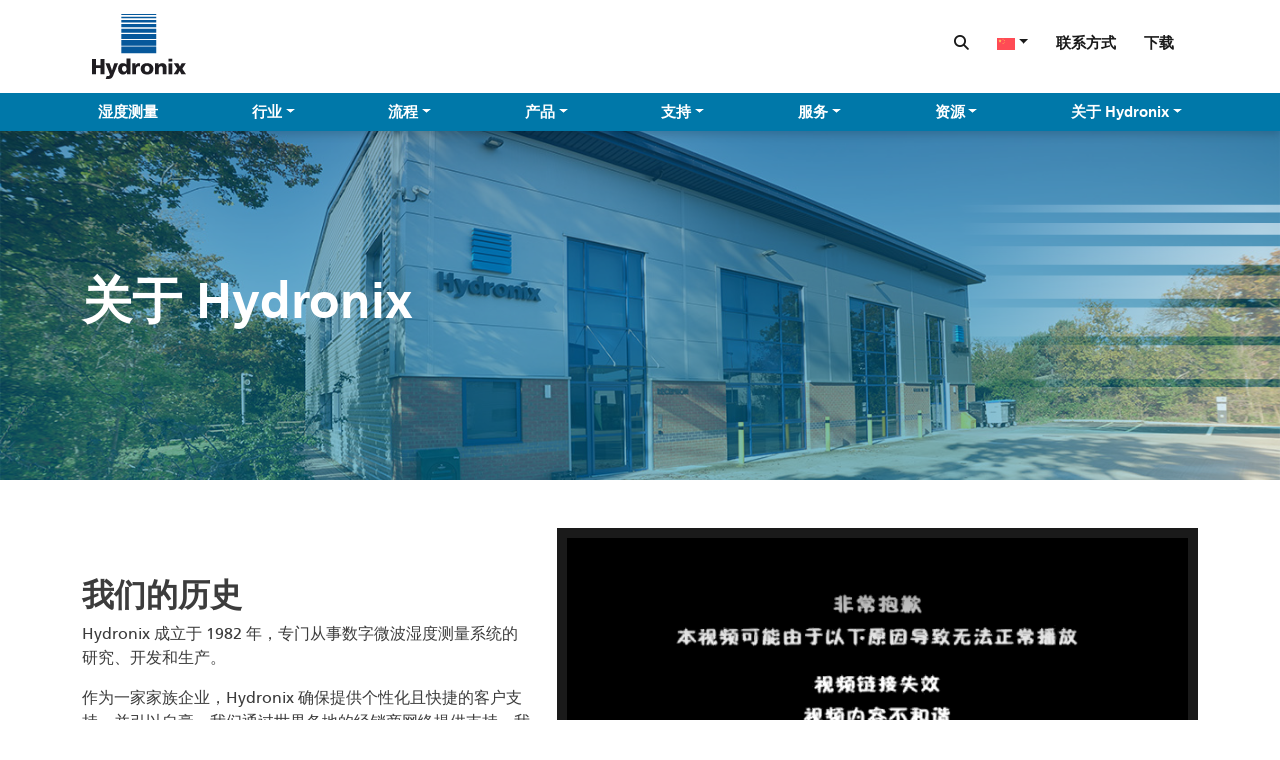

--- FILE ---
content_type: text/html; charset=UTF-8
request_url: https://www.hydronix.com/zh-hans/%E5%85%B3%E4%BA%8E-hydronix/
body_size: 18700
content:
<!DOCTYPE html>
<html lang="zh-hans">

<head>
    <meta
        charset="UTF-8">
    <meta name="viewport" content="width=device-width, initial-scale=1, shrink-to-fit=no">
    <link rel="profile" href="http://gmpg.org/xfn/11">
    <link rel="preload"
        href="https://www.hydronix.com/wp-content/themes/cb-hydronix/fonts/frutiger-45-light-webfont.woff2"
        as="font" type="font/woff2" crossorigin="anonymous">
    <link rel="preload"
        href="https://www.hydronix.com/wp-content/themes/cb-hydronix/fonts/frutiger-55-roman-webfont.woff2"
        as="font" type="font/woff2" crossorigin="anonymous">
    <link rel="preload"
        href="https://www.hydronix.com/wp-content/themes/cb-hydronix/fonts/frutiger-65-bold-webfont.woff2"
        as="font" type="font/woff2" crossorigin="anonymous">
    <link rel="preload"
        href="https://www.hydronix.com/wp-content/themes/cb-hydronix/fonts/frutiger-75-black-webfont.woff2"
        as="font" type="font/woff2" crossorigin="anonymous">
        <link rel="stylesheet" href="https://cdnjs.cloudflare.com/ajax/libs/font-awesome/6.6.0/css/all.min.css" integrity="sha512-Kc323vGBEqzTmouAECnVceyQqyqdsSiqLQISBL29aUW4U/M7pSPA/gEUZQqv1cwx4OnYxTxve5UMg5GT6L4JJg==" crossorigin="anonymous" referrerpolicy="no-referrer" />
        <!-- Google Tag Manager -->
    <script>
        (function(w, d, s, l, i) {
            w[l] = w[l] || [];
            w[l].push({
                'gtm.start': new Date().getTime(),
                event: 'gtm.js'
            });
            var f = d.getElementsByTagName(s)[0],
                j = d.createElement(s),
                dl = l != 'dataLayer' ? '&l=' + l : '';
            j.async = true;
            j.src =
                'https://www.googletagmanager.com/gtm.js?id=' + i + dl;
            f.parentNode.insertBefore(j, f);
        })(window, document, 'script', 'dataLayer',
            'GTM-K8JG96PP'
        );
    </script>
    <!-- End Google Tag Manager -->
        <meta name='robots' content='index, follow, max-image-preview:large, max-snippet:-1, max-video-preview:-1' />
<script id="cookieyes" type="text/javascript" src="https://cdn-cookieyes.com/client_data/90fded3a0b055c88d318eb67/script.js"></script>
	<!-- This site is optimized with the Yoast SEO plugin v25.1 - https://yoast.com/wordpress/plugins/seo/ -->
	<title>关于 Hydronix - Hydronix</title><link rel="preload" data-rocket-preload as="image" href="https://www.hydronix.com/wp-content/uploads/2022/11/about-hero.jpg" fetchpriority="high">
	<meta name="description" content="Hydronix 成立于 1982 年，专门从事数字微波湿度测量系统的研究、开发和生产。" />
	<link rel="canonical" href="https://www.hydronix.com/zh-hans/%e5%85%b3%e4%ba%8e-hydronix/" />
	<meta property="og:locale" content="zh_CN" />
	<meta property="og:type" content="article" />
	<meta property="og:title" content="关于 Hydronix - Hydronix" />
	<meta property="og:description" content="Hydronix 成立于 1982 年，专门从事数字微波湿度测量系统的研究、开发和生产。" />
	<meta property="og:url" content="https://www.hydronix.com/zh-hans/%e5%85%b3%e4%ba%8e-hydronix/" />
	<meta property="og:site_name" content="Hydronix" />
	<meta property="article:modified_time" content="2023-12-08T10:30:30+00:00" />
	<meta property="og:image" content="https://www.hydronix.com/wp-content/uploads/2022/11/about-hero.jpg" />
	<meta property="og:image:width" content="1423" />
	<meta property="og:image:height" content="522" />
	<meta property="og:image:type" content="image/jpeg" />
	<meta name="twitter:card" content="summary_large_image" />
	<meta name="twitter:label1" content="预计阅读时间" />
	<meta name="twitter:data1" content="1 分" />
	<script type="application/ld+json" class="yoast-schema-graph">{"@context":"https://schema.org","@graph":[{"@type":"WebPage","@id":"https://www.hydronix.com/zh-hans/%e5%85%b3%e4%ba%8e-hydronix/","url":"https://www.hydronix.com/zh-hans/%e5%85%b3%e4%ba%8e-hydronix/","name":"关于 Hydronix - Hydronix","isPartOf":{"@id":"https://www.hydronix.com/zh-hans/#website"},"primaryImageOfPage":{"@id":"https://www.hydronix.com/zh-hans/%e5%85%b3%e4%ba%8e-hydronix/#primaryimage"},"image":{"@id":"https://www.hydronix.com/zh-hans/%e5%85%b3%e4%ba%8e-hydronix/#primaryimage"},"thumbnailUrl":"https://www.hydronix.com/wp-content/uploads/2022/11/about-hero.jpg","datePublished":"2022-09-12T12:44:01+00:00","dateModified":"2023-12-08T10:30:30+00:00","description":"Hydronix 成立于 1982 年，专门从事数字微波湿度测量系统的研究、开发和生产。","breadcrumb":{"@id":"https://www.hydronix.com/zh-hans/%e5%85%b3%e4%ba%8e-hydronix/#breadcrumb"},"inLanguage":"zh-Hans","potentialAction":[{"@type":"ReadAction","target":["https://www.hydronix.com/zh-hans/%e5%85%b3%e4%ba%8e-hydronix/"]}]},{"@type":"ImageObject","inLanguage":"zh-Hans","@id":"https://www.hydronix.com/zh-hans/%e5%85%b3%e4%ba%8e-hydronix/#primaryimage","url":"https://www.hydronix.com/wp-content/uploads/2022/11/about-hero.jpg","contentUrl":"https://www.hydronix.com/wp-content/uploads/2022/11/about-hero.jpg","width":1423,"height":522},{"@type":"BreadcrumbList","@id":"https://www.hydronix.com/zh-hans/%e5%85%b3%e4%ba%8e-hydronix/#breadcrumb","itemListElement":[{"@type":"ListItem","position":1,"name":"Home","item":"https://www.hydronix.com/zh-hans/"},{"@type":"ListItem","position":2,"name":"关于 Hydronix"}]},{"@type":"WebSite","@id":"https://www.hydronix.com/zh-hans/#website","url":"https://www.hydronix.com/zh-hans/","name":"Hydronix","description":"Your partner in moisture measurement","potentialAction":[{"@type":"SearchAction","target":{"@type":"EntryPoint","urlTemplate":"https://www.hydronix.com/zh-hans/?s={search_term_string}"},"query-input":{"@type":"PropertyValueSpecification","valueRequired":true,"valueName":"search_term_string"}}],"inLanguage":"zh-Hans"}]}</script>
	<!-- / Yoast SEO plugin. -->


<link rel='dns-prefetch' href='//js-eu1.hs-scripts.com' />

<link rel="alternate" type="application/rss+xml" title="Hydronix &raquo; Feed" href="https://www.hydronix.com/zh-hans/feed/" />
<link rel="alternate" type="application/rss+xml" title="Hydronix &raquo; 评论 Feed" href="https://www.hydronix.com/zh-hans/comments/feed/" />
<link rel="alternate" title="oEmbed (JSON)" type="application/json+oembed" href="https://www.hydronix.com/zh-hans/wp-json/oembed/1.0/embed?url=https%3A%2F%2Fwww.hydronix.com%2Fzh-hans%2F%25e5%2585%25b3%25e4%25ba%258e-hydronix%2F" />
<link rel="alternate" title="oEmbed (XML)" type="text/xml+oembed" href="https://www.hydronix.com/zh-hans/wp-json/oembed/1.0/embed?url=https%3A%2F%2Fwww.hydronix.com%2Fzh-hans%2F%25e5%2585%25b3%25e4%25ba%258e-hydronix%2F&#038;format=xml" />
<style id='wp-img-auto-sizes-contain-inline-css'>
img:is([sizes=auto i],[sizes^="auto," i]){contain-intrinsic-size:3000px 1500px}
/*# sourceURL=wp-img-auto-sizes-contain-inline-css */
</style>
<style id='wp-emoji-styles-inline-css'>

	img.wp-smiley, img.emoji {
		display: inline !important;
		border: none !important;
		box-shadow: none !important;
		height: 1em !important;
		width: 1em !important;
		margin: 0 0.07em !important;
		vertical-align: -0.1em !important;
		background: none !important;
		padding: 0 !important;
	}
/*# sourceURL=wp-emoji-styles-inline-css */
</style>
<link rel='stylesheet' id='wp-block-library-css' href='https://www.hydronix.com/wp-includes/css/dist/block-library/style.min.css?ver=6.9' media='all' />
<style id='wp-block-heading-inline-css'>
h1:where(.wp-block-heading).has-background,h2:where(.wp-block-heading).has-background,h3:where(.wp-block-heading).has-background,h4:where(.wp-block-heading).has-background,h5:where(.wp-block-heading).has-background,h6:where(.wp-block-heading).has-background{padding:1.25em 2.375em}h1.has-text-align-left[style*=writing-mode]:where([style*=vertical-lr]),h1.has-text-align-right[style*=writing-mode]:where([style*=vertical-rl]),h2.has-text-align-left[style*=writing-mode]:where([style*=vertical-lr]),h2.has-text-align-right[style*=writing-mode]:where([style*=vertical-rl]),h3.has-text-align-left[style*=writing-mode]:where([style*=vertical-lr]),h3.has-text-align-right[style*=writing-mode]:where([style*=vertical-rl]),h4.has-text-align-left[style*=writing-mode]:where([style*=vertical-lr]),h4.has-text-align-right[style*=writing-mode]:where([style*=vertical-rl]),h5.has-text-align-left[style*=writing-mode]:where([style*=vertical-lr]),h5.has-text-align-right[style*=writing-mode]:where([style*=vertical-rl]),h6.has-text-align-left[style*=writing-mode]:where([style*=vertical-lr]),h6.has-text-align-right[style*=writing-mode]:where([style*=vertical-rl]){rotate:180deg}
/*# sourceURL=https://www.hydronix.com/wp-includes/blocks/heading/style.min.css */
</style>
<style id='wp-block-list-inline-css'>
ol,ul{box-sizing:border-box}:root :where(.wp-block-list.has-background){padding:1.25em 2.375em}
/*# sourceURL=https://www.hydronix.com/wp-includes/blocks/list/style.min.css */
</style>
<style id='wp-block-paragraph-inline-css'>
.is-small-text{font-size:.875em}.is-regular-text{font-size:1em}.is-large-text{font-size:2.25em}.is-larger-text{font-size:3em}.has-drop-cap:not(:focus):first-letter{float:left;font-size:8.4em;font-style:normal;font-weight:100;line-height:.68;margin:.05em .1em 0 0;text-transform:uppercase}body.rtl .has-drop-cap:not(:focus):first-letter{float:none;margin-left:.1em}p.has-drop-cap.has-background{overflow:hidden}:root :where(p.has-background){padding:1.25em 2.375em}:where(p.has-text-color:not(.has-link-color)) a{color:inherit}p.has-text-align-left[style*="writing-mode:vertical-lr"],p.has-text-align-right[style*="writing-mode:vertical-rl"]{rotate:180deg}
/*# sourceURL=https://www.hydronix.com/wp-includes/blocks/paragraph/style.min.css */
</style>
<style id='wp-block-spacer-inline-css'>
.wp-block-spacer{clear:both}
/*# sourceURL=https://www.hydronix.com/wp-includes/blocks/spacer/style.min.css */
</style>
<style id='global-styles-inline-css'>
:root{--wp--preset--aspect-ratio--square: 1;--wp--preset--aspect-ratio--4-3: 4/3;--wp--preset--aspect-ratio--3-4: 3/4;--wp--preset--aspect-ratio--3-2: 3/2;--wp--preset--aspect-ratio--2-3: 2/3;--wp--preset--aspect-ratio--16-9: 16/9;--wp--preset--aspect-ratio--9-16: 9/16;--wp--preset--color--black: #000000;--wp--preset--color--cyan-bluish-gray: #abb8c3;--wp--preset--color--white: #fff;--wp--preset--color--pale-pink: #f78da7;--wp--preset--color--vivid-red: #cf2e2e;--wp--preset--color--luminous-vivid-orange: #ff6900;--wp--preset--color--luminous-vivid-amber: #fcb900;--wp--preset--color--light-green-cyan: #7bdcb5;--wp--preset--color--vivid-green-cyan: #00d084;--wp--preset--color--pale-cyan-blue: #8ed1fc;--wp--preset--color--vivid-cyan-blue: #0693e3;--wp--preset--color--vivid-purple: #9b51e0;--wp--preset--color--blue: #0d6efd;--wp--preset--color--indigo: #6610f2;--wp--preset--color--purple: #6f42c1;--wp--preset--color--pink: #d63384;--wp--preset--color--red: #dc3545;--wp--preset--color--orange: #fd7e14;--wp--preset--color--yellow: #ffc107;--wp--preset--color--green: #198754;--wp--preset--color--teal: #20c997;--wp--preset--color--cyan: #0dcaf0;--wp--preset--color--gray: #6c757d;--wp--preset--color--gray-dark: #343a40;--wp--preset--gradient--vivid-cyan-blue-to-vivid-purple: linear-gradient(135deg,rgb(6,147,227) 0%,rgb(155,81,224) 100%);--wp--preset--gradient--light-green-cyan-to-vivid-green-cyan: linear-gradient(135deg,rgb(122,220,180) 0%,rgb(0,208,130) 100%);--wp--preset--gradient--luminous-vivid-amber-to-luminous-vivid-orange: linear-gradient(135deg,rgb(252,185,0) 0%,rgb(255,105,0) 100%);--wp--preset--gradient--luminous-vivid-orange-to-vivid-red: linear-gradient(135deg,rgb(255,105,0) 0%,rgb(207,46,46) 100%);--wp--preset--gradient--very-light-gray-to-cyan-bluish-gray: linear-gradient(135deg,rgb(238,238,238) 0%,rgb(169,184,195) 100%);--wp--preset--gradient--cool-to-warm-spectrum: linear-gradient(135deg,rgb(74,234,220) 0%,rgb(151,120,209) 20%,rgb(207,42,186) 40%,rgb(238,44,130) 60%,rgb(251,105,98) 80%,rgb(254,248,76) 100%);--wp--preset--gradient--blush-light-purple: linear-gradient(135deg,rgb(255,206,236) 0%,rgb(152,150,240) 100%);--wp--preset--gradient--blush-bordeaux: linear-gradient(135deg,rgb(254,205,165) 0%,rgb(254,45,45) 50%,rgb(107,0,62) 100%);--wp--preset--gradient--luminous-dusk: linear-gradient(135deg,rgb(255,203,112) 0%,rgb(199,81,192) 50%,rgb(65,88,208) 100%);--wp--preset--gradient--pale-ocean: linear-gradient(135deg,rgb(255,245,203) 0%,rgb(182,227,212) 50%,rgb(51,167,181) 100%);--wp--preset--gradient--electric-grass: linear-gradient(135deg,rgb(202,248,128) 0%,rgb(113,206,126) 100%);--wp--preset--gradient--midnight: linear-gradient(135deg,rgb(2,3,129) 0%,rgb(40,116,252) 100%);--wp--preset--font-size--small: 13px;--wp--preset--font-size--medium: 20px;--wp--preset--font-size--large: 36px;--wp--preset--font-size--x-large: 42px;--wp--preset--spacing--20: 0.44rem;--wp--preset--spacing--30: 0.67rem;--wp--preset--spacing--40: 1rem;--wp--preset--spacing--50: 1.5rem;--wp--preset--spacing--60: 2.25rem;--wp--preset--spacing--70: 3.38rem;--wp--preset--spacing--80: 5.06rem;--wp--preset--shadow--natural: 6px 6px 9px rgba(0, 0, 0, 0.2);--wp--preset--shadow--deep: 12px 12px 50px rgba(0, 0, 0, 0.4);--wp--preset--shadow--sharp: 6px 6px 0px rgba(0, 0, 0, 0.2);--wp--preset--shadow--outlined: 6px 6px 0px -3px rgb(255, 255, 255), 6px 6px rgb(0, 0, 0);--wp--preset--shadow--crisp: 6px 6px 0px rgb(0, 0, 0);}:where(.is-layout-flex){gap: 0.5em;}:where(.is-layout-grid){gap: 0.5em;}body .is-layout-flex{display: flex;}.is-layout-flex{flex-wrap: wrap;align-items: center;}.is-layout-flex > :is(*, div){margin: 0;}body .is-layout-grid{display: grid;}.is-layout-grid > :is(*, div){margin: 0;}:where(.wp-block-columns.is-layout-flex){gap: 2em;}:where(.wp-block-columns.is-layout-grid){gap: 2em;}:where(.wp-block-post-template.is-layout-flex){gap: 1.25em;}:where(.wp-block-post-template.is-layout-grid){gap: 1.25em;}.has-black-color{color: var(--wp--preset--color--black) !important;}.has-cyan-bluish-gray-color{color: var(--wp--preset--color--cyan-bluish-gray) !important;}.has-white-color{color: var(--wp--preset--color--white) !important;}.has-pale-pink-color{color: var(--wp--preset--color--pale-pink) !important;}.has-vivid-red-color{color: var(--wp--preset--color--vivid-red) !important;}.has-luminous-vivid-orange-color{color: var(--wp--preset--color--luminous-vivid-orange) !important;}.has-luminous-vivid-amber-color{color: var(--wp--preset--color--luminous-vivid-amber) !important;}.has-light-green-cyan-color{color: var(--wp--preset--color--light-green-cyan) !important;}.has-vivid-green-cyan-color{color: var(--wp--preset--color--vivid-green-cyan) !important;}.has-pale-cyan-blue-color{color: var(--wp--preset--color--pale-cyan-blue) !important;}.has-vivid-cyan-blue-color{color: var(--wp--preset--color--vivid-cyan-blue) !important;}.has-vivid-purple-color{color: var(--wp--preset--color--vivid-purple) !important;}.has-black-background-color{background-color: var(--wp--preset--color--black) !important;}.has-cyan-bluish-gray-background-color{background-color: var(--wp--preset--color--cyan-bluish-gray) !important;}.has-white-background-color{background-color: var(--wp--preset--color--white) !important;}.has-pale-pink-background-color{background-color: var(--wp--preset--color--pale-pink) !important;}.has-vivid-red-background-color{background-color: var(--wp--preset--color--vivid-red) !important;}.has-luminous-vivid-orange-background-color{background-color: var(--wp--preset--color--luminous-vivid-orange) !important;}.has-luminous-vivid-amber-background-color{background-color: var(--wp--preset--color--luminous-vivid-amber) !important;}.has-light-green-cyan-background-color{background-color: var(--wp--preset--color--light-green-cyan) !important;}.has-vivid-green-cyan-background-color{background-color: var(--wp--preset--color--vivid-green-cyan) !important;}.has-pale-cyan-blue-background-color{background-color: var(--wp--preset--color--pale-cyan-blue) !important;}.has-vivid-cyan-blue-background-color{background-color: var(--wp--preset--color--vivid-cyan-blue) !important;}.has-vivid-purple-background-color{background-color: var(--wp--preset--color--vivid-purple) !important;}.has-black-border-color{border-color: var(--wp--preset--color--black) !important;}.has-cyan-bluish-gray-border-color{border-color: var(--wp--preset--color--cyan-bluish-gray) !important;}.has-white-border-color{border-color: var(--wp--preset--color--white) !important;}.has-pale-pink-border-color{border-color: var(--wp--preset--color--pale-pink) !important;}.has-vivid-red-border-color{border-color: var(--wp--preset--color--vivid-red) !important;}.has-luminous-vivid-orange-border-color{border-color: var(--wp--preset--color--luminous-vivid-orange) !important;}.has-luminous-vivid-amber-border-color{border-color: var(--wp--preset--color--luminous-vivid-amber) !important;}.has-light-green-cyan-border-color{border-color: var(--wp--preset--color--light-green-cyan) !important;}.has-vivid-green-cyan-border-color{border-color: var(--wp--preset--color--vivid-green-cyan) !important;}.has-pale-cyan-blue-border-color{border-color: var(--wp--preset--color--pale-cyan-blue) !important;}.has-vivid-cyan-blue-border-color{border-color: var(--wp--preset--color--vivid-cyan-blue) !important;}.has-vivid-purple-border-color{border-color: var(--wp--preset--color--vivid-purple) !important;}.has-vivid-cyan-blue-to-vivid-purple-gradient-background{background: var(--wp--preset--gradient--vivid-cyan-blue-to-vivid-purple) !important;}.has-light-green-cyan-to-vivid-green-cyan-gradient-background{background: var(--wp--preset--gradient--light-green-cyan-to-vivid-green-cyan) !important;}.has-luminous-vivid-amber-to-luminous-vivid-orange-gradient-background{background: var(--wp--preset--gradient--luminous-vivid-amber-to-luminous-vivid-orange) !important;}.has-luminous-vivid-orange-to-vivid-red-gradient-background{background: var(--wp--preset--gradient--luminous-vivid-orange-to-vivid-red) !important;}.has-very-light-gray-to-cyan-bluish-gray-gradient-background{background: var(--wp--preset--gradient--very-light-gray-to-cyan-bluish-gray) !important;}.has-cool-to-warm-spectrum-gradient-background{background: var(--wp--preset--gradient--cool-to-warm-spectrum) !important;}.has-blush-light-purple-gradient-background{background: var(--wp--preset--gradient--blush-light-purple) !important;}.has-blush-bordeaux-gradient-background{background: var(--wp--preset--gradient--blush-bordeaux) !important;}.has-luminous-dusk-gradient-background{background: var(--wp--preset--gradient--luminous-dusk) !important;}.has-pale-ocean-gradient-background{background: var(--wp--preset--gradient--pale-ocean) !important;}.has-electric-grass-gradient-background{background: var(--wp--preset--gradient--electric-grass) !important;}.has-midnight-gradient-background{background: var(--wp--preset--gradient--midnight) !important;}.has-small-font-size{font-size: var(--wp--preset--font-size--small) !important;}.has-medium-font-size{font-size: var(--wp--preset--font-size--medium) !important;}.has-large-font-size{font-size: var(--wp--preset--font-size--large) !important;}.has-x-large-font-size{font-size: var(--wp--preset--font-size--x-large) !important;}
/*# sourceURL=global-styles-inline-css */
</style>

<style id='classic-theme-styles-inline-css'>
/*! This file is auto-generated */
.wp-block-button__link{color:#fff;background-color:#32373c;border-radius:9999px;box-shadow:none;text-decoration:none;padding:calc(.667em + 2px) calc(1.333em + 2px);font-size:1.125em}.wp-block-file__button{background:#32373c;color:#fff;text-decoration:none}
/*# sourceURL=/wp-includes/css/classic-themes.min.css */
</style>
<link rel='stylesheet' id='child-understrap-styles-css' href='https://www.hydronix.com/wp-content/themes/cb-hydronix/css/child-theme.min.css?ver=05:01:13' media='all' />
<script id="wpml-cookie-js-extra">
var wpml_cookies = {"wp-wpml_current_language":{"value":"zh-hans","expires":1,"path":"/"}};
var wpml_cookies = {"wp-wpml_current_language":{"value":"zh-hans","expires":1,"path":"/"}};
//# sourceURL=wpml-cookie-js-extra
</script>
<script src="https://www.hydronix.com/wp-content/plugins/sitepress-multilingual-cms/res/js/cookies/language-cookie.js?ver=486900" id="wpml-cookie-js" defer data-wp-strategy="defer"></script>
<script src="https://www.hydronix.com/wp-includes/js/jquery/jquery.min.js?ver=3.7.1" id="jquery-core-js"></script>
<script src="https://www.hydronix.com/wp-includes/js/jquery/jquery-migrate.min.js?ver=3.4.1" id="jquery-migrate-js"></script>
<link rel="https://api.w.org/" href="https://www.hydronix.com/zh-hans/wp-json/" /><link rel="alternate" title="JSON" type="application/json" href="https://www.hydronix.com/zh-hans/wp-json/wp/v2/pages/32768" /><link rel="EditURI" type="application/rsd+xml" title="RSD" href="https://www.hydronix.com/xmlrpc.php?rsd" />
<meta name="generator" content="WordPress 6.9" />
<link rel='shortlink' href='https://www.hydronix.com/zh-hans/?p=32768' />
<meta name="generator" content="WPML ver:4.8.6 stt:59,1,4,3,27,41,45,2,53,54;" />
			<!-- DO NOT COPY THIS SNIPPET! Start of Page Analytics Tracking for HubSpot WordPress plugin v11.3.33-->
			<script class="hsq-set-content-id" data-content-id="standard-page">
				var _hsq = _hsq || [];
				_hsq.push(["setContentType", "standard-page"]);
			</script>
			<!-- DO NOT COPY THIS SNIPPET! End of Page Analytics Tracking for HubSpot WordPress plugin -->
			
		<script>
		(function(h,o,t,j,a,r){
			h.hj=h.hj||function(){(h.hj.q=h.hj.q||[]).push(arguments)};
			h._hjSettings={hjid:3844701,hjsv:5};
			a=o.getElementsByTagName('head')[0];
			r=o.createElement('script');r.async=1;
			r.src=t+h._hjSettings.hjid+j+h._hjSettings.hjsv;
			a.appendChild(r);
		})(window,document,'//static.hotjar.com/c/hotjar-','.js?sv=');
		</script>
		<meta name="mobile-web-app-capable" content="yes">
<meta name="apple-mobile-web-app-capable" content="yes">
<meta name="apple-mobile-web-app-title" content="Hydronix - Your partner in moisture measurement">
<link rel="icon" href="https://www.hydronix.com/wp-content/uploads/2024/02/cropped-favicon-tx-32x32.png" sizes="32x32" />
<link rel="icon" href="https://www.hydronix.com/wp-content/uploads/2024/02/cropped-favicon-tx-192x192.png" sizes="192x192" />
<link rel="apple-touch-icon" href="https://www.hydronix.com/wp-content/uploads/2024/02/cropped-favicon-tx-180x180.png" />
<meta name="msapplication-TileImage" content="https://www.hydronix.com/wp-content/uploads/2024/02/cropped-favicon-tx-270x270.png" />
		<style id="wp-custom-css">
			.napier2colmaxwidth {margin-left: auto; margin-right: auto; padding: 20px; box-sizing: border-box; width: 100%; max-width: 1320px;}		</style>
		
    <script type="application/ld+json">
        {
            "@context": "https://schema.org",
            "@type": "Organization",
            "name": "Hydronix",
            "alternateName": "Hydronix",
            "url": "https://www.hydronix.com/",
            "description": "Lorem ipsum dolor sit amet consectetur adipisicing elit.",
            "sameAs": [
                "https://www.linkedin.com/company/hydronix-limited","https://twitter.com/HydronixLtd","https://www.youtube.com/user/HydronixLimited"            ]
        }
    </script>

<style id="rocket-lazyrender-inline-css">[data-wpr-lazyrender] {content-visibility: auto;}</style><meta name="generator" content="WP Rocket 3.18.3" data-wpr-features="wpr_automatic_lazy_rendering wpr_oci wpr_preload_links wpr_desktop" /></head>

<body class="wp-singular page-template-default page page-id-32768 page-parent wp-embed-responsive wp-theme-understrap wp-child-theme-cb-hydronix group-blog understrap-has-sidebar"    itemscope itemtype="http://schema.org/WebSite">
<!-- Google Tag Manager (noscript) -->
<noscript><iframe
        src="https://www.googletagmanager.com/ns.html?id=GTM-K8JG96PP"
        height="0" width="0" style="display:none;visibility:hidden"></iframe></noscript>
<!-- End Google Tag Manager (noscript) -->
        <div  class="site" id="page">
        <div  id="wrapper-navbar" class="fixed-top">

            <a class="skip-link sr-only sr-only-focusable"
                href="#content">Skip to content</a>

            <nav id="nav" class="navbar navbar-expand-lg navbar-light d-block p-0" aria-labelledby="nav-label">
                <div id="top-nav">
                    <div class="container-xl d-flex align-items-center justify-content-between">
                        <!-- <div class="w-100 d-flex flex-column flex-lg-row justify-content-between align-items-center"> -->
                        <a href="https://www.hydronix.com/zh-hans/"
                            class="navbar-brand logo-link logo" rel="home"></a>
                        <div class="d-none d-lg-flex navbar-nav justify-content-end my-2 w-100 align-content-end">
                            <div class="contacts">
                                <div class="mb-2 text-center text-lg-end">
                                    <div id="searchBox" class="d-none">
                                        <form id="search" class="d-flex w-100 justify-content-center" action="/zh-hans/"
                                            method="get" accept-charset="utf-8">
                                            <input type="text" name="s" id="search-s" value=""
                                                class="align-self-center search-input form-control" autofocus />
                                            <input type="hidden" name="post_type" value="products, events" />
                                        </form>
                                    </div>
                                    <div id="searchTrigger" class="d-block d-lg-inline me-4"><i
                                            class="fa fa-search"></i></div>
                                    <div class="d-block d-lg-inline me-4"><div class="d-inline-block"><ul id="menu-language-switcher-chinese-simplified" class="navbar-nav"><li class="menu-item dropdown wpml-ls-item wpml-ls-current-language wpml-ls-menu-item wpml-ls-first-item menu-item-type-wpml_ls_menu_item menu-item-object-wpml_ls_menu_item menu-item-has-children">
                <a title="简体中文" href="#" class="dropdown-toggle" data-bs-toggle="dropdown"><img class="wpml-ls-flag" src="https://www.hydronix.com/wp-content/plugins/sitepress-multilingual-cms/res/flags/zh-hans.svg" alt=""></a><ul class="dropdown-menu"><li class="menu-item wpml-ls-item wpml-ls-menu-item nav-item"><a class="dropdown-item" href="https://www.hydronix.com/about-hydronix/"><img src="https://www.hydronix.com/wp-content/plugins/sitepress-multilingual-cms/res/flags/en.svg" height="12" alt="en" width="18" /> <span class="wpml-ls-native" lang="en"> English</span></a></li><li class="menu-item wpml-ls-item wpml-ls-menu-item nav-item"><a class="dropdown-item" href="https://www.hydronix.com/fr/a-propos-dhydronix/"><img src="https://www.hydronix.com/wp-content/plugins/sitepress-multilingual-cms/res/flags/fr.svg" height="12" alt="fr" width="18" /> <span class="wpml-ls-native" lang="fr"> Français</span></a></li><li class="menu-item wpml-ls-item wpml-ls-menu-item nav-item"><a class="dropdown-item" href="https://www.hydronix.com/de/das-unternehmen-hydronix/"><img src="https://www.hydronix.com/wp-content/plugins/sitepress-multilingual-cms/res/flags/de.svg" height="12" alt="de" width="18" /> <span class="wpml-ls-native" lang="de"> Deutsch</span></a></li><li class="menu-item wpml-ls-item wpml-ls-menu-item nav-item"><a class="dropdown-item" href="https://www.hydronix.com/it/informazioni-su-hydronix/"><img src="https://www.hydronix.com/wp-content/plugins/sitepress-multilingual-cms/res/flags/it.svg" height="12" alt="it" width="18" /> <span class="wpml-ls-native" lang="it"> Italiano</span></a></li><li class="menu-item wpml-ls-item wpml-ls-menu-item nav-item"><a class="dropdown-item" href="https://www.hydronix.com/pt-pt/acerca-da-hydronix/"><img src="https://www.hydronix.com/wp-content/plugins/sitepress-multilingual-cms/res/flags/pt-pt.svg" height="12" alt="pt-pt" width="18" /> <span class="wpml-ls-native" lang="pt-pt"> Português</span></a></li><li class="menu-item wpml-ls-item wpml-ls-menu-item nav-item"><a class="dropdown-item" href="https://www.hydronix.com/ru/%d0%be-%d0%ba%d0%be%d0%bc%d0%bf%d0%b0%d0%bd%d0%b8%d0%b8-hydronix/"><img src="https://www.hydronix.com/wp-content/plugins/sitepress-multilingual-cms/res/flags/ru.svg" height="12" alt="ru" width="18" /> <span class="wpml-ls-native" lang="ru"> Русский</span></a></li><li class="menu-item wpml-ls-item wpml-ls-menu-item nav-item"><a class="dropdown-item" href="https://www.hydronix.com/es/acerca-de-hydronix/"><img src="https://www.hydronix.com/wp-content/plugins/sitepress-multilingual-cms/res/flags/es.svg" height="12" alt="es" width="18" /> <span class="wpml-ls-native" lang="es"> Español</span></a></li><li class="menu-item wpml-ls-item wpml-ls-menu-item nav-item"><a class="dropdown-item" href="https://www.hydronix.com/tr/hydronix-hakkinda/"><img src="https://www.hydronix.com/wp-content/plugins/sitepress-multilingual-cms/res/flags/tr.svg" height="12" alt="tr" width="18" /> <span class="wpml-ls-native" lang="tr"> Türkçe</span></a></li><li class="menu-item wpml-ls-item wpml-ls-menu-item nav-item"><a class="dropdown-item" href="https://www.hydronix.com/uk/%d0%bf%d1%80%d0%be-%d0%ba%d0%be%d0%bc%d0%bf%d0%b0%d0%bd%d1%96%d1%8e-hydronix/"><img src="https://www.hydronix.com/wp-content/plugins/sitepress-multilingual-cms/res/flags/uk.svg" height="12" alt="uk" width="18" /> <span class="wpml-ls-native" lang="uk"> Українська</span></a></li></ul></li></ul></div></div>
                                                                        <div class="d-block d-lg-inline me-4"><a
                                            href="https://www.hydronix.com/zh-hans/%e5%85%b3%e4%ba%8e-hydronix/%e8%81%94%e7%b3%bb%e6%88%91%e4%bb%ac/">联系方式</a>
                                    </div>
                                    <div class="d-block d-lg-inline me-4"><a
                                            href="https://www.hydronix.com/zh-hans/%e8%b5%84%e6%ba%90/%e4%b8%8b%e8%bd%bd/">下载</a>
                                    </div>
                                                                    </div>
                            </div>
                        </div>
                        <div class="d-inline d-lg-none me-2 align-self-end mb-3 mobile-lang-nav"><div class="d-inline-block"><ul id="menu-language-switcher-chinese-simplified-1" class="navbar-nav"><li class="menu-item dropdown wpml-ls-item wpml-ls-current-language wpml-ls-menu-item wpml-ls-first-item menu-item-type-wpml_ls_menu_item menu-item-object-wpml_ls_menu_item menu-item-has-children">
                <a title="简体中文" href="#" class="dropdown-toggle" data-bs-toggle="dropdown"><img class="wpml-ls-flag" src="https://www.hydronix.com/wp-content/plugins/sitepress-multilingual-cms/res/flags/zh-hans.svg" alt=""></a><ul class="dropdown-menu"><li class="menu-item wpml-ls-item wpml-ls-menu-item nav-item"><a class="dropdown-item" href="https://www.hydronix.com/about-hydronix/"><img src="https://www.hydronix.com/wp-content/plugins/sitepress-multilingual-cms/res/flags/en.svg" height="12" alt="en" width="18" /> <span class="wpml-ls-native" lang="en"> English</span></a></li><li class="menu-item wpml-ls-item wpml-ls-menu-item nav-item"><a class="dropdown-item" href="https://www.hydronix.com/fr/a-propos-dhydronix/"><img src="https://www.hydronix.com/wp-content/plugins/sitepress-multilingual-cms/res/flags/fr.svg" height="12" alt="fr" width="18" /> <span class="wpml-ls-native" lang="fr"> Français</span></a></li><li class="menu-item wpml-ls-item wpml-ls-menu-item nav-item"><a class="dropdown-item" href="https://www.hydronix.com/de/das-unternehmen-hydronix/"><img src="https://www.hydronix.com/wp-content/plugins/sitepress-multilingual-cms/res/flags/de.svg" height="12" alt="de" width="18" /> <span class="wpml-ls-native" lang="de"> Deutsch</span></a></li><li class="menu-item wpml-ls-item wpml-ls-menu-item nav-item"><a class="dropdown-item" href="https://www.hydronix.com/it/informazioni-su-hydronix/"><img src="https://www.hydronix.com/wp-content/plugins/sitepress-multilingual-cms/res/flags/it.svg" height="12" alt="it" width="18" /> <span class="wpml-ls-native" lang="it"> Italiano</span></a></li><li class="menu-item wpml-ls-item wpml-ls-menu-item nav-item"><a class="dropdown-item" href="https://www.hydronix.com/pt-pt/acerca-da-hydronix/"><img src="https://www.hydronix.com/wp-content/plugins/sitepress-multilingual-cms/res/flags/pt-pt.svg" height="12" alt="pt-pt" width="18" /> <span class="wpml-ls-native" lang="pt-pt"> Português</span></a></li><li class="menu-item wpml-ls-item wpml-ls-menu-item nav-item"><a class="dropdown-item" href="https://www.hydronix.com/ru/%d0%be-%d0%ba%d0%be%d0%bc%d0%bf%d0%b0%d0%bd%d0%b8%d0%b8-hydronix/"><img src="https://www.hydronix.com/wp-content/plugins/sitepress-multilingual-cms/res/flags/ru.svg" height="12" alt="ru" width="18" /> <span class="wpml-ls-native" lang="ru"> Русский</span></a></li><li class="menu-item wpml-ls-item wpml-ls-menu-item nav-item"><a class="dropdown-item" href="https://www.hydronix.com/es/acerca-de-hydronix/"><img src="https://www.hydronix.com/wp-content/plugins/sitepress-multilingual-cms/res/flags/es.svg" height="12" alt="es" width="18" /> <span class="wpml-ls-native" lang="es"> Español</span></a></li><li class="menu-item wpml-ls-item wpml-ls-menu-item nav-item"><a class="dropdown-item" href="https://www.hydronix.com/tr/hydronix-hakkinda/"><img src="https://www.hydronix.com/wp-content/plugins/sitepress-multilingual-cms/res/flags/tr.svg" height="12" alt="tr" width="18" /> <span class="wpml-ls-native" lang="tr"> Türkçe</span></a></li><li class="menu-item wpml-ls-item wpml-ls-menu-item nav-item"><a class="dropdown-item" href="https://www.hydronix.com/uk/%d0%bf%d1%80%d0%be-%d0%ba%d0%be%d0%bc%d0%bf%d0%b0%d0%bd%d1%96%d1%8e-hydronix/"><img src="https://www.hydronix.com/wp-content/plugins/sitepress-multilingual-cms/res/flags/uk.svg" height="12" alt="uk" width="18" /> <span class="wpml-ls-native" lang="uk"> Українська</span></a></li></ul></li></ul></div></div>
                        <div class="d-lg-none align-self-end mb-3 ml-auto">
                            <a href="/search/" class="me-2"><i class="fa fa-search"></i></a>
                            <button class="navbar-toggler collapsed align-self-end ml-auto input-button me-2"
                                id="navToggle" data-bs-toggle="collapse" data-bs-target="#primaryNav" type="button"
                                style="border-color: rgba(0,0,0,.5);">
                                <span class="navbar-icon"><i class="fa fa-bars"></i></span>
                                <div class="close-icon py-1"><i class="fa fa-times"></i></div>
                            </button>
                        </div>
                    </div>
                </div>
                <div class="container-xl" id="main-nav">
                                        <div id="primaryNav" class="collapse navbar-collapse"><ul id="main-menu" class="navbar-nav w-100 justify-content-between align-items-lg-center"><li itemscope="itemscope" itemtype="https://www.schema.org/SiteNavigationElement" class="menu-item menu-item-type-post_type menu-item-object-page menu-item-33935 nav-item"><a title="湿度测量" href="https://www.hydronix.com/zh-hans/%e6%b9%bf%e5%ba%a6%e6%b5%8b%e9%87%8f/" class="nav-link">湿度测量</a></li>
<li itemscope="itemscope" itemtype="https://www.schema.org/SiteNavigationElement" class="d-lg-none menu-item menu-item-type-post_type menu-item-object-page menu-item-33936 nav-item"><a title="行业" href="https://www.hydronix.com/zh-hans/%e8%a1%8c%e4%b8%9a/" class="nav-link">行业</a></li>
<li itemscope="itemscope" itemtype="https://www.schema.org/SiteNavigationElement" class="d-none d-lg-block menu-item menu-item-type-post_type menu-item-object-page menu-item-has-children dropdown menu-item-33937 nav-item"><a title="行业" href="#" data-toggle="dropdown" data-bs-toggle="dropdown" aria-haspopup="true" aria-expanded="false" class="dropdown-toggle nav-link" id="menu-item-dropdown-33937">行业</a>
<ul class="dropdown-menu" aria-labelledby="menu-item-dropdown-33937" >
	<li itemscope="itemscope" itemtype="https://www.schema.org/SiteNavigationElement" class="menu-item menu-item-type-post_type menu-item-object-page menu-item-33938 nav-item"><a title="混凝土" href="https://www.hydronix.com/zh-hans/%e8%a1%8c%e4%b8%9a/%e6%b7%b7%e5%87%9d%e5%9c%9f/" class="dropdown-item">混凝土</a></li>
	<li itemscope="itemscope" itemtype="https://www.schema.org/SiteNavigationElement" class="menu-item menu-item-type-post_type menu-item-object-page menu-item-35162 nav-item"><a title="骨料" href="https://www.hydronix.com/zh-hans/%e8%a1%8c%e4%b8%9a/%e9%aa%a8%e6%96%99/" class="dropdown-item">骨料</a></li>
	<li itemscope="itemscope" itemtype="https://www.schema.org/SiteNavigationElement" class="menu-item menu-item-type-post_type menu-item-object-page menu-item-33939 nav-item"><a title="动物和鱼类营养" href="https://www.hydronix.com/zh-hans/%e8%a1%8c%e4%b8%9a/%e5%8a%a8%e7%89%a9%e5%92%8c%e9%b1%bc%e7%b1%bb%e8%90%a5%e5%85%bb/" class="dropdown-item">动物和鱼类营养</a></li>
	<li itemscope="itemscope" itemtype="https://www.schema.org/SiteNavigationElement" class="menu-item menu-item-type-post_type menu-item-object-page menu-item-33940 nav-item"><a title="大米加工" href="https://www.hydronix.com/zh-hans/%e8%a1%8c%e4%b8%9a/%e5%a4%a7%e7%b1%b3%e5%8a%a0%e5%b7%a5/" class="dropdown-item">大米加工</a></li>
	<li itemscope="itemscope" itemtype="https://www.schema.org/SiteNavigationElement" class="menu-item menu-item-type-post_type menu-item-object-page menu-item-33941 nav-item"><a title="油籽加工" href="https://www.hydronix.com/zh-hans/%e8%a1%8c%e4%b8%9a/%e6%b2%b9%e7%b1%bd%e5%8a%a0%e5%b7%a5/" class="dropdown-item">油籽加工</a></li>
	<li itemscope="itemscope" itemtype="https://www.schema.org/SiteNavigationElement" class="menu-item menu-item-type-post_type menu-item-object-page menu-item-33942 nav-item"><a title="农业" href="https://www.hydronix.com/zh-hans/%e8%a1%8c%e4%b8%9a/%e5%86%9c%e4%b8%9a/" class="dropdown-item">农业</a></li>
	<li itemscope="itemscope" itemtype="https://www.schema.org/SiteNavigationElement" class="menu-item menu-item-type-post_type menu-item-object-page menu-item-33943 nav-item"><a title="食品" href="https://www.hydronix.com/zh-hans/%e8%a1%8c%e4%b8%9a/%e9%a3%9f%e5%93%81/" class="dropdown-item">食品</a></li>
	<li itemscope="itemscope" itemtype="https://www.schema.org/SiteNavigationElement" class="menu-item menu-item-type-post_type menu-item-object-page menu-item-33945 nav-item"><a title="生物能" href="https://www.hydronix.com/zh-hans/%e8%a1%8c%e4%b8%9a/%e7%94%9f%e7%89%a9%e8%83%bd/" class="dropdown-item">生物能</a></li>
	<li itemscope="itemscope" itemtype="https://www.schema.org/SiteNavigationElement" class="menu-item menu-item-type-post_type menu-item-object-page menu-item-33946 nav-item"><a title="木材工业" href="https://www.hydronix.com/zh-hans/%e8%a1%8c%e4%b8%9a/%e6%9c%a8%e6%9d%90%e5%b7%a5%e4%b8%9a/" class="dropdown-item">木材工业</a></li>
	<li itemscope="itemscope" itemtype="https://www.schema.org/SiteNavigationElement" class="menu-item menu-item-type-post_type menu-item-object-page menu-item-33947 nav-item"><a title="散状物料" href="https://www.hydronix.com/zh-hans/%e8%a1%8c%e4%b8%9a/%e6%95%a3%e7%8a%b6%e7%89%a9%e6%96%99/" class="dropdown-item">散状物料</a></li>
	<li itemscope="itemscope" itemtype="https://www.schema.org/SiteNavigationElement" class="menu-item menu-item-type-post_type menu-item-object-page menu-item-37966 nav-item"><a title="制糖" href="https://www.hydronix.com/zh-hans/%e8%a1%8c%e4%b8%9a/%e5%88%b6%e7%b3%96-%e7%99%bd%e5%88%a9%e7%b3%96%e5%ba%a6%e5%92%8c%e5%9b%ba%e4%bd%93%e4%bc%a0%e6%84%9f%e5%99%a8/" class="dropdown-item">制糖</a></li>
	<li itemscope="itemscope" itemtype="https://www.schema.org/SiteNavigationElement" class="menu-item menu-item-type-post_type menu-item-object-page menu-item-33948 nav-item"><a title="纸浆" href="https://www.hydronix.com/zh-hans/%e8%a1%8c%e4%b8%9a/%e7%ba%b8%e6%b5%86/" class="dropdown-item">纸浆</a></li>
	<li itemscope="itemscope" itemtype="https://www.schema.org/SiteNavigationElement" class="menu-item menu-item-type-post_type menu-item-object-page menu-item-33949 nav-item"><a title="沥青" href="https://www.hydronix.com/zh-hans/%e8%a1%8c%e4%b8%9a/%e6%b2%a5%e9%9d%92/" class="dropdown-item">沥青</a></li>
	<li itemscope="itemscope" itemtype="https://www.schema.org/SiteNavigationElement" class="menu-item menu-item-type-post_type menu-item-object-page menu-item-33950 nav-item"><a title="您的应用" href="https://www.hydronix.com/zh-hans/%e6%82%a8%e7%9a%84%e5%ba%94%e7%94%a8/" class="dropdown-item">您的应用</a></li>
</ul>
</li>
<li itemscope="itemscope" itemtype="https://www.schema.org/SiteNavigationElement" class="d-lg-none menu-item menu-item-type-post_type menu-item-object-page menu-item-33951 nav-item"><a title="流程" href="https://www.hydronix.com/zh-hans/%e6%b5%81%e7%a8%8b/" class="nav-link">流程</a></li>
<li itemscope="itemscope" itemtype="https://www.schema.org/SiteNavigationElement" class="d-none d-lg-block menu-item menu-item-type-post_type menu-item-object-page menu-item-has-children dropdown menu-item-33952 nav-item"><a title="流程" href="#" data-toggle="dropdown" data-bs-toggle="dropdown" aria-haspopup="true" aria-expanded="false" class="dropdown-toggle nav-link" id="menu-item-dropdown-33952">流程</a>
<ul class="dropdown-menu" aria-labelledby="menu-item-dropdown-33952" >
	<li itemscope="itemscope" itemtype="https://www.schema.org/SiteNavigationElement" class="menu-item menu-item-type-post_type menu-item-object-page menu-item-33953 nav-item"><a title="分批/称重" href="https://www.hydronix.com/zh-hans/%e6%b5%81%e7%a8%8b/%e5%88%86%e6%89%b9-%e7%a7%b0%e9%87%8d/" class="dropdown-item">分批/称重</a></li>
	<li itemscope="itemscope" itemtype="https://www.schema.org/SiteNavigationElement" class="menu-item menu-item-type-post_type menu-item-object-page menu-item-33954 nav-item"><a title="调节" href="https://www.hydronix.com/zh-hans/%e6%b5%81%e7%a8%8b/%e8%b0%83%e8%8a%82%ef%bc%88%e8%92%b8%e6%b1%bd%ef%bc%89/" class="dropdown-item">调节</a></li>
	<li itemscope="itemscope" itemtype="https://www.schema.org/SiteNavigationElement" class="menu-item menu-item-type-post_type menu-item-object-page menu-item-33955 nav-item"><a title="干燥" href="https://www.hydronix.com/zh-hans/%e6%b5%81%e7%a8%8b/%e5%b9%b2%e7%87%a5/" class="dropdown-item">干燥</a></li>
	<li itemscope="itemscope" itemtype="https://www.schema.org/SiteNavigationElement" class="menu-item menu-item-type-post_type menu-item-object-page menu-item-33956 nav-item"><a title="碾磨/研磨" href="https://www.hydronix.com/zh-hans/%e6%b5%81%e7%a8%8b/%e7%a2%be%e7%a3%a8-%e7%a0%94%e7%a3%a8/" class="dropdown-item">碾磨/研磨</a></li>
	<li itemscope="itemscope" itemtype="https://www.schema.org/SiteNavigationElement" class="menu-item menu-item-type-post_type menu-item-object-page menu-item-33957 nav-item"><a title="搅拌" href="https://www.hydronix.com/zh-hans/%e6%b5%81%e7%a8%8b/%e6%90%85%e6%8b%8c/" class="dropdown-item">搅拌</a></li>
	<li itemscope="itemscope" itemtype="https://www.schema.org/SiteNavigationElement" class="menu-item menu-item-type-post_type menu-item-object-page menu-item-33958 nav-item"><a title="包装" href="https://www.hydronix.com/zh-hans/%e6%b5%81%e7%a8%8b/%e5%8c%85%e8%a3%85/" class="dropdown-item">包装</a></li>
	<li itemscope="itemscope" itemtype="https://www.schema.org/SiteNavigationElement" class="menu-item menu-item-type-post_type menu-item-object-page menu-item-33983 nav-item"><a title="造粒/挤压" href="https://www.hydronix.com/zh-hans/%e6%b5%81%e7%a8%8b/%e9%80%a0%e7%b2%92-%e6%8c%a4%e5%8e%8b/" class="dropdown-item">造粒/挤压</a></li>
	<li itemscope="itemscope" itemtype="https://www.schema.org/SiteNavigationElement" class="menu-item menu-item-type-post_type menu-item-object-page menu-item-33984 nav-item"><a title="储存" href="https://www.hydronix.com/zh-hans/%e6%b5%81%e7%a8%8b/%e5%82%a8%e5%ad%98/" class="dropdown-item">储存</a></li>
	<li itemscope="itemscope" itemtype="https://www.schema.org/SiteNavigationElement" class="menu-item menu-item-type-post_type menu-item-object-page menu-item-33985 nav-item"><a title="真空锅" href="https://www.hydronix.com/zh-hans/%e6%b5%81%e7%a8%8b/%e7%9c%9f%e7%a9%ba%e9%94%85/" class="dropdown-item">真空锅</a></li>
	<li itemscope="itemscope" itemtype="https://www.schema.org/SiteNavigationElement" class="menu-item menu-item-type-post_type menu-item-object-page menu-item-33986 nav-item"><a title="加水/化学品" href="https://www.hydronix.com/zh-hans/%e6%b5%81%e7%a8%8b/%e5%8a%a0%e6%b0%b4-%e5%8c%96%e5%ad%a6%e5%93%81/" class="dropdown-item">加水/化学品</a></li>
	<li itemscope="itemscope" itemtype="https://www.schema.org/SiteNavigationElement" class="menu-item menu-item-type-post_type menu-item-object-page menu-item-37976 nav-item"><a title="传送" href="https://www.hydronix.com/zh-hans/%e6%b5%81%e7%a8%8b/%e4%bc%a0%e9%80%81/" class="dropdown-item">传送</a></li>
</ul>
</li>
<li itemscope="itemscope" itemtype="https://www.schema.org/SiteNavigationElement" class="menu-item menu-item-type-post_type menu-item-object-page menu-item-has-children dropdown menu-item-33987 nav-item"><a title="产品" href="#" data-toggle="dropdown" data-bs-toggle="dropdown" aria-haspopup="true" aria-expanded="false" class="dropdown-toggle nav-link" id="menu-item-dropdown-33987">产品</a>
<ul class="dropdown-menu" aria-labelledby="menu-item-dropdown-33987" >
	<li itemscope="itemscope" itemtype="https://www.schema.org/SiteNavigationElement" class="d-lg-none menu-item menu-item-type-post_type menu-item-object-page menu-item-33988 nav-item"><a title="测量" href="https://www.hydronix.com/zh-hans/%e6%b5%8b%e9%87%8f/" class="dropdown-item">测量</a></li>
	<li itemscope="itemscope" itemtype="https://www.schema.org/SiteNavigationElement" class="d-none d-lg-block menu-item menu-item-type-custom menu-item-object-custom menu-item-has-children dropdown menu-item-33989 nav-item"><a title="测量" href="#" data-toggle="dropdown" data-bs-toggle="dropdown" aria-haspopup="true" aria-expanded="false" class="dropdown-toggle nav-link" id="menu-item-dropdown-33989">测量</a>
	<ul class="dropdown-menu submenu" aria-labelledby="menu-item-dropdown-33989" >
		<li itemscope="itemscope" itemtype="https://www.schema.org/SiteNavigationElement" class="menu-item menu-item-type-post_type menu-item-object-page menu-item-33990 nav-item"><a title="测量" href="https://www.hydronix.com/zh-hans/%e6%b5%8b%e9%87%8f/" class="dropdown-item">测量</a></li>
		<li itemscope="itemscope" itemtype="https://www.schema.org/SiteNavigationElement" class="menu-item menu-item-type-post_type menu-item-object-products menu-item-33991 nav-item"><a title="Hydro-Probe" href="https://www.hydronix.com/zh-hans/products/hydro-probe/" class="dropdown-item">Hydro-Probe</a></li>
		<li itemscope="itemscope" itemtype="https://www.schema.org/SiteNavigationElement" class="menu-item menu-item-type-post_type menu-item-object-products menu-item-33992 nav-item"><a title="Hydro-Probe Orbiter" href="https://www.hydronix.com/zh-hans/products/hydro-probe-orbiter/" class="dropdown-item">Hydro-Probe Orbiter</a></li>
		<li itemscope="itemscope" itemtype="https://www.schema.org/SiteNavigationElement" class="menu-item menu-item-type-post_type menu-item-object-products menu-item-33993 nav-item"><a title="Hydro-Mix" href="https://www.hydronix.com/zh-hans/products/hydro-mix/" class="dropdown-item">Hydro-Mix</a></li>
		<li itemscope="itemscope" itemtype="https://www.schema.org/SiteNavigationElement" class="menu-item menu-item-type-post_type menu-item-object-products menu-item-33994 nav-item"><a title="Hydro-Mix XT" href="https://www.hydronix.com/zh-hans/products/hydro-mix-xt/" class="dropdown-item">Hydro-Mix XT</a></li>
		<li itemscope="itemscope" itemtype="https://www.schema.org/SiteNavigationElement" class="menu-item menu-item-type-post_type menu-item-object-products menu-item-33995 nav-item"><a title="Hydro-Mix XT-EX" href="https://www.hydronix.com/zh-hans/products/hydro-mix-xt-ex/" class="dropdown-item">Hydro-Mix XT-EX</a></li>
		<li itemscope="itemscope" itemtype="https://www.schema.org/SiteNavigationElement" class="menu-item menu-item-type-post_type menu-item-object-products menu-item-33996 nav-item"><a title="Hydro-Mix XT-FS" href="https://www.hydronix.com/zh-hans/products/hydro-mix-xt-fs/" class="dropdown-item">Hydro-Mix XT-FS</a></li>
		<li itemscope="itemscope" itemtype="https://www.schema.org/SiteNavigationElement" class="menu-item menu-item-type-post_type menu-item-object-products menu-item-33997 nav-item"><a title="Hydro-Mix HT" href="https://www.hydronix.com/zh-hans/products/hydro-mix-ht/" class="dropdown-item">Hydro-Mix HT</a></li>
		<li itemscope="itemscope" itemtype="https://www.schema.org/SiteNavigationElement" class="menu-item menu-item-type-post_type menu-item-object-products menu-item-33998 nav-item"><a title="Hydro-Mix HT-EX" href="https://www.hydronix.com/zh-hans/products/hydro-mix-ht-ex/" class="dropdown-item">Hydro-Mix HT-EX</a></li>
		<li itemscope="itemscope" itemtype="https://www.schema.org/SiteNavigationElement" class="menu-item menu-item-type-post_type menu-item-object-products menu-item-33999 nav-item"><a title="Hydro-Probe XT" href="https://www.hydronix.com/zh-hans/products/hydro-probe-xt/" class="dropdown-item">Hydro-Probe XT</a></li>
		<li itemscope="itemscope" itemtype="https://www.schema.org/SiteNavigationElement" class="menu-item menu-item-type-post_type menu-item-object-products menu-item-34000 nav-item"><a title="Hydro-Probe BX" href="https://www.hydronix.com/zh-hans/products/hydro-probe-bx/" class="dropdown-item">Hydro-Probe BX</a></li>
		<li itemscope="itemscope" itemtype="https://www.schema.org/SiteNavigationElement" class="menu-item menu-item-type-post_type menu-item-object-products menu-item-34001 nav-item"><a title="Thermo-Tuff" href="https://www.hydronix.com/zh-hans/products/thermo-tuff/" class="dropdown-item">Thermo-Tuff</a></li>
	</ul>
</li>
	<li itemscope="itemscope" itemtype="https://www.schema.org/SiteNavigationElement" class="d-lg-none menu-item menu-item-type-post_type menu-item-object-page menu-item-34002 nav-item"><a title="控制" href="https://www.hydronix.com/zh-hans/%e6%8e%a7%e5%88%b6/" class="dropdown-item">控制</a></li>
	<li itemscope="itemscope" itemtype="https://www.schema.org/SiteNavigationElement" class="d-none d-lg-block menu-item menu-item-type-custom menu-item-object-custom menu-item-has-children dropdown menu-item-34003 nav-item"><a title="控制" href="#" data-toggle="dropdown" data-bs-toggle="dropdown" aria-haspopup="true" aria-expanded="false" class="dropdown-toggle nav-link" id="menu-item-dropdown-34003">控制</a>
	<ul class="dropdown-menu submenu" aria-labelledby="menu-item-dropdown-34003" >
		<li itemscope="itemscope" itemtype="https://www.schema.org/SiteNavigationElement" class="menu-item menu-item-type-post_type menu-item-object-products menu-item-34004 nav-item"><a title="Hydro-Control" href="https://www.hydronix.com/zh-hans/products/hydro-control/" class="dropdown-item">Hydro-Control</a></li>
	</ul>
</li>
	<li itemscope="itemscope" itemtype="https://www.schema.org/SiteNavigationElement" class="d-lg-none menu-item menu-item-type-post_type menu-item-object-page menu-item-34005 nav-item"><a title="连接" href="https://www.hydronix.com/zh-hans/%e8%bf%9e%e6%8e%a5/" class="dropdown-item">连接</a></li>
	<li itemscope="itemscope" itemtype="https://www.schema.org/SiteNavigationElement" class="d-none d-lg-block menu-item menu-item-type-custom menu-item-object-custom menu-item-has-children dropdown menu-item-34006 nav-item"><a title="连接" href="#" data-toggle="dropdown" data-bs-toggle="dropdown" aria-haspopup="true" aria-expanded="false" class="dropdown-toggle nav-link" id="menu-item-dropdown-34006">连接</a>
	<ul class="dropdown-menu submenu" aria-labelledby="menu-item-dropdown-34006" >
		<li itemscope="itemscope" itemtype="https://www.schema.org/SiteNavigationElement" class="menu-item menu-item-type-post_type menu-item-object-products menu-item-34033 nav-item"><a title="Hydro-View" href="https://www.hydronix.com/zh-hans/products/hydro-view/" class="dropdown-item">Hydro-View</a></li>
		<li itemscope="itemscope" itemtype="https://www.schema.org/SiteNavigationElement" class="menu-item menu-item-type-post_type menu-item-object-products menu-item-34034 nav-item"><a title="Hydro-Hub" href="https://www.hydronix.com/zh-hans/products/hydro-hub/" class="dropdown-item">Hydro-Hub</a></li>
		<li itemscope="itemscope" itemtype="https://www.schema.org/SiteNavigationElement" class="menu-item menu-item-type-post_type menu-item-object-products menu-item-34035 nav-item"><a title="以太网适配器" href="https://www.hydronix.com/zh-hans/products/%e4%bb%a5%e5%a4%aa%e7%bd%91%e9%80%82%e9%85%8d%e5%99%a8/" class="dropdown-item">以太网适配器</a></li>
		<li itemscope="itemscope" itemtype="https://www.schema.org/SiteNavigationElement" class="menu-item menu-item-type-post_type menu-item-object-products menu-item-34036 nav-item"><a title="USB 传感器接口模块" href="https://www.hydronix.com/zh-hans/products/usb-%e4%bc%a0%e6%84%9f%e5%99%a8%e6%8e%a5%e5%8f%a3%e6%a8%a1%e5%9d%97/" class="dropdown-item">USB 传感器接口模块</a></li>
	</ul>
</li>
	<li itemscope="itemscope" itemtype="https://www.schema.org/SiteNavigationElement" class="d-lg-none menu-item menu-item-type-post_type menu-item-object-page menu-item-34037 nav-item"><a title="管理" href="https://www.hydronix.com/zh-hans/%e7%ae%a1%e7%90%86/" class="dropdown-item">管理</a></li>
	<li itemscope="itemscope" itemtype="https://www.schema.org/SiteNavigationElement" class="d-none d-lg-block menu-item menu-item-type-custom menu-item-object-custom menu-item-has-children dropdown menu-item-34038 nav-item"><a title="管理" href="#" data-toggle="dropdown" data-bs-toggle="dropdown" aria-haspopup="true" aria-expanded="false" class="dropdown-toggle nav-link" id="menu-item-dropdown-34038">管理</a>
	<ul class="dropdown-menu submenu" aria-labelledby="menu-item-dropdown-34038" >
		<li itemscope="itemscope" itemtype="https://www.schema.org/SiteNavigationElement" class="menu-item menu-item-type-post_type menu-item-object-products menu-item-34039 nav-item"><a title="Hydro-Com" href="https://www.hydronix.com/zh-hans/products/hydro-com/" class="dropdown-item">Hydro-Com</a></li>
	</ul>
</li>
</ul>
</li>
<li itemscope="itemscope" itemtype="https://www.schema.org/SiteNavigationElement" class="menu-item menu-item-type-custom menu-item-object-custom menu-item-has-children dropdown menu-item-34040 nav-item"><a title="支持" href="#" data-toggle="dropdown" data-bs-toggle="dropdown" aria-haspopup="true" aria-expanded="false" class="dropdown-toggle nav-link" id="menu-item-dropdown-34040">支持</a>
<ul class="dropdown-menu" aria-labelledby="menu-item-dropdown-34040" >
	<li itemscope="itemscope" itemtype="https://www.schema.org/SiteNavigationElement" class="menu-item menu-item-type-post_type menu-item-object-page menu-item-34041 nav-item"><a title="与支持部门联系" href="https://www.hydronix.com/zh-hans/%e4%b8%8e%e6%94%af%e6%8c%81%e9%83%a8%e9%97%a8%e8%81%94%e7%b3%bb/" class="dropdown-item">与支持部门联系</a></li>
	<li itemscope="itemscope" itemtype="https://www.schema.org/SiteNavigationElement" class="menu-item menu-item-type-post_type menu-item-object-page menu-item-has-children dropdown menu-item-38011 nav-item"><a title="培训" href="#" data-toggle="dropdown" data-bs-toggle="dropdown" aria-haspopup="true" aria-expanded="false" class="dropdown-toggle nav-link" id="menu-item-dropdown-38011">培训</a>
	<ul class="dropdown-menu submenu" aria-labelledby="menu-item-dropdown-38011" >
		<li itemscope="itemscope" itemtype="https://www.schema.org/SiteNavigationElement" class="menu-item menu-item-type-post_type menu-item-object-page menu-item-38012 nav-item"><a title="校准" href="https://www.hydronix.com/zh-hans/hydronix-%e6%b9%bf%e5%ba%a6%e4%bc%a0%e6%84%9f%e5%99%a8%e5%9f%b9%e8%ae%ad/%e6%a0%a1%e5%87%86/" class="dropdown-item">校准</a></li>
		<li itemscope="itemscope" itemtype="https://www.schema.org/SiteNavigationElement" class="menu-item menu-item-type-post_type menu-item-object-page menu-item-38013 nav-item"><a title="配置" href="https://www.hydronix.com/zh-hans/hydronix-%e6%b9%bf%e5%ba%a6%e4%bc%a0%e6%84%9f%e5%99%a8%e5%9f%b9%e8%ae%ad/%e9%85%8d%e7%bd%ae/" class="dropdown-item">配置</a></li>
		<li itemscope="itemscope" itemtype="https://www.schema.org/SiteNavigationElement" class="menu-item menu-item-type-post_type menu-item-object-page menu-item-38014 nav-item"><a title="电气" href="https://www.hydronix.com/zh-hans/hydronix-%e6%b9%bf%e5%ba%a6%e4%bc%a0%e6%84%9f%e5%99%a8%e5%9f%b9%e8%ae%ad/%e7%94%b5%e6%b0%94/" class="dropdown-item">电气</a></li>
	</ul>
</li>
</ul>
</li>
<li itemscope="itemscope" itemtype="https://www.schema.org/SiteNavigationElement" class="menu-item menu-item-type-custom menu-item-object-custom menu-item-has-children dropdown menu-item-41572 nav-item"><a title="服务" href="#" data-toggle="dropdown" data-bs-toggle="dropdown" aria-haspopup="true" aria-expanded="false" class="dropdown-toggle nav-link" id="menu-item-dropdown-41572">服务</a>
<ul class="dropdown-menu" aria-labelledby="menu-item-dropdown-41572" >
	<li itemscope="itemscope" itemtype="https://www.schema.org/SiteNavigationElement" class="menu-item menu-item-type-post_type menu-item-object-page menu-item-34042 nav-item"><a title="申请 RMA" href="https://www.hydronix.com/zh-hans/%e7%94%b3%e8%af%b7-rma/" class="dropdown-item">申请 RMA</a></li>
	<li itemscope="itemscope" itemtype="https://www.schema.org/SiteNavigationElement" class="menu-item menu-item-type-post_type menu-item-object-page menu-item-34043 nav-item"><a title="服务与保修" href="https://www.hydronix.com/zh-hans/%e6%9c%8d%e5%8a%a1%e4%b8%8e%e4%bf%9d%e4%bf%ae/" class="dropdown-item">服务与保修</a></li>
</ul>
</li>
<li itemscope="itemscope" itemtype="https://www.schema.org/SiteNavigationElement" class="menu-item menu-item-type-custom menu-item-object-custom menu-item-has-children dropdown menu-item-34044 nav-item"><a title="资源" href="#" data-toggle="dropdown" data-bs-toggle="dropdown" aria-haspopup="true" aria-expanded="false" class="dropdown-toggle nav-link" id="menu-item-dropdown-34044">资源</a>
<ul class="dropdown-menu" aria-labelledby="menu-item-dropdown-34044" >
	<li itemscope="itemscope" itemtype="https://www.schema.org/SiteNavigationElement" class="menu-item menu-item-type-post_type menu-item-object-page menu-item-34045 nav-item"><a title="下载" href="https://www.hydronix.com/zh-hans/%e8%b5%84%e6%ba%90/%e4%b8%8b%e8%bd%bd/" class="dropdown-item">下载</a></li>
	<li itemscope="itemscope" itemtype="https://www.schema.org/SiteNavigationElement" class="menu-item menu-item-type-post_type_archive menu-item-object-events menu-item-34046 nav-item"><a title="活动" href="https://www.hydronix.com/zh-hans/资源/活动/" class="dropdown-item">活动</a></li>
	<li itemscope="itemscope" itemtype="https://www.schema.org/SiteNavigationElement" class="menu-item menu-item-type-post_type menu-item-object-page menu-item-34047 nav-item"><a title="资讯与博客" href="https://www.hydronix.com/zh-hans/%e8%b5%84%e6%ba%90/%e8%b5%84%e8%ae%af%e4%b8%8e%e5%8d%9a%e5%ae%a2/" class="dropdown-item">资讯与博客</a></li>
	<li itemscope="itemscope" itemtype="https://www.schema.org/SiteNavigationElement" class="menu-item menu-item-type-post_type menu-item-object-page menu-item-34048 nav-item"><a title="Hydronix 视频库" href="https://www.hydronix.com/zh-hans/%e8%b5%84%e6%ba%90/hydronix-%e8%a7%86%e9%a2%91%e5%ba%93/" class="dropdown-item">Hydronix 视频库</a></li>
</ul>
</li>
<li itemscope="itemscope" itemtype="https://www.schema.org/SiteNavigationElement" class="menu-item menu-item-type-custom menu-item-object-custom current-menu-ancestor current-menu-parent menu-item-has-children dropdown active menu-item-34049 nav-item"><a title="关于 Hydronix" href="#" data-toggle="dropdown" data-bs-toggle="dropdown" aria-haspopup="true" aria-expanded="false" class="dropdown-toggle nav-link" id="menu-item-dropdown-34049">关于 Hydronix</a>
<ul class="dropdown-menu" aria-labelledby="menu-item-dropdown-34049" >
	<li itemscope="itemscope" itemtype="https://www.schema.org/SiteNavigationElement" class="menu-item menu-item-type-post_type menu-item-object-page current-menu-item page_item page-item-32768 current_page_item active menu-item-34050 nav-item"><a title="关于 Hydronix" href="https://www.hydronix.com/zh-hans/%e5%85%b3%e4%ba%8e-hydronix/" class="dropdown-item" aria-current="page">关于 Hydronix</a></li>
	<li itemscope="itemscope" itemtype="https://www.schema.org/SiteNavigationElement" class="menu-item menu-item-type-post_type menu-item-object-page menu-item-34051 nav-item"><a title="联系我们" href="https://www.hydronix.com/zh-hans/%e5%85%b3%e4%ba%8e-hydronix/%e8%81%94%e7%b3%bb%e6%88%91%e4%bb%ac/" class="dropdown-item">联系我们</a></li>
</ul>
</li>
</ul></div>                </div>
            </nav>
        </div>
        <style>
            /* ============ desktop view ============ */
            @media all and (min-width: 992px) {
                .dropdown-menu li {
                    position: relative;
                }

                .nav-item .submenu {
                    display: none;
                    position: absolute;
                    left: 100%;
                    top: -7px;
                }

                .nav-item .submenu-left {
                    right: 100%;
                    left: auto;
                }

                .dropdown-menu>li:hover {
                    background-color: #f1f1f1
                }

                .dropdown-menu>li:hover>.submenu {
                    display: block;
                }
            }

            /* ============ desktop view .end// ============ */

            /* ============ small devices ============ */
            @media (max-width: 991px) {
                .dropdown-menu .dropdown-menu {
                    margin-left: 0.7rem;
                    margin-right: 0.7rem;
                    margin-bottom: .5rem;
                }
            }

            /* ============ small devices .end// ============ */
        </style>
        <main  id="main">
        
<!-- hero_short -->
<section  class="short_hero d-flex py-5" style="background-image:url(https://www.hydronix.com/wp-content/uploads/2022/11/about-hero.jpg)">
    <div class="overlay"></div>
    <div class="container-xl my-auto">
        <div class="row">
            <div class="col-lg-5 hero__content">
                <h1>关于 Hydronix</h1>
            </div>
        </div>
    </div>
</section>
<!--section class="sub_page_title py-1 mb-4">
    <div  class="container-xl">
        <p id="breadcrumbs"><span><span><a href="https://www.hydronix.com/zh-hans/">Home</a></span> » <span class="breadcrumb_last" aria-current="page"><strong>关于 Hydronix</strong></span></span></p>    </div>
</section-->


<!-- text_video -->
<section  class="text_video  py-5">
    <div class="container-xl">
        <div class="row">
            <div class="col-lg-5 text_video__content order-1 order-lg-1 mb-4 mb-lg-0 pt-5 py-md-5">
                <h2>我们的历史</h2>                <div class="content mb-4"><p>Hydronix 成立于 1982 年，专门从事数字微波湿度测量系统的研究、开发和生产。</p>
<p>作为一家家族企业，Hydronix 确保提供个性化且快捷的客户支持，并引以自豪。我们通过世界各地的经销商网络提供支持。我们的所有合作伙伴均具备丰富的经验，并针对设备的各个方面接受了全面培训，包括安装、培训和支持。</p>
</div>
                            </div>
            <div class="col-lg-7 mb-4 mb-lg-0 d-flex order-2 order-lg-2">
                <div class="video__container w-100 my-auto" style="background-color:#1a1a1a">
                                        <div class="ratio ratio-16x9 mx-auto">
                                                    <iframe src="//player.bilibili.com/player.html?bvid=726652705&#038;high_quality=1&#038;autoplay=false"></iframe>
                                                </div>
                    <!-- <lite-vimeo videoid="726652705" style="background-image:url('');"></lite-vimeo> -->
                </div>
            </div>
        </div>
    </div>
</section>
<!-- <script type=module src="https://cdn.jsdelivr.net/npm/@slightlyoff/lite-vimeo@0.1.1/lite-vimeo.js"></script> -->

    <div  class="container-xl pt-4" id="hydronix">
        
<h2 class="wp-block-heading has-text-align-center break-out mb-0 has-background" style="background-color:#e9e9e9">Hydronix 建立在四个核心价值观之上：</h2>
    </div>
    

    
<!-- text_image -->
<section  class="text_image py-5 bg--grey ">
  <div class="container-xl">
    <div class="row">
      <div class="col-lg-8 text_image__content my-auto order-2 order-lg-1">
        
        <div class="content"><style>.text_image__image img {最大宽度：300px；}</style>
<h3>1. 追求卓越</h3>
<p>我们对卓越和质量的承诺覆盖了我们业务的各个方面。</p>
<p>Hydronix 产品专为最恶劣的环境而设计，可持续使用多年。</p>
<p>每个传感器均准确、可靠、耐用，并为您的最终产品提供可重复且一致的结果。</p>
<p>我们对卓越的承诺源于我们的员工和同事，他们热衷于为您提供最佳体验。</p>
</div>

              </div>

      <div class="col-lg-4 text_image__image text-center my-auto order-1 order-lg-2">
        <img decoding="async" src="https://www.hydronix.com/wp-content/uploads/2022/09/icon-climb.svg"
             class="img-fluid w-50 w-md-75 mb-4" alt="">
      </div>
    </div>
  </div>
</section>

    
<!-- text_image -->
<section  class="text_image py-5 bg--light ">
  <div class="container-xl">
    <div class="row">
      <div class="col-lg-8 text_image__content my-auto order-2 order-lg-2">
        
        <div class="content"><h3>2. 创新</h3>
<p>Hydronix 于 1982 年将首款微波湿度传感器引入混凝土行业。</p>
<p>经验丰富的英国研发团队不断致力于采用最新技术，以确保我们的产品不断创新并保持市场领先地位。</p>
</div>

              </div>

      <div class="col-lg-4 text_image__image text-center my-auto order-1 order-lg-1">
        <img decoding="async" src="https://www.hydronix.com/wp-content/uploads/2022/09/icon-innovation.svg"
             class="img-fluid w-50 w-md-75 mb-4" alt="">
      </div>
    </div>
  </div>
</section>

    
<!-- text_image -->
<section  class="text_image py-5 bg--grey ">
  <div class="container-xl">
    <div class="row">
      <div class="col-lg-8 text_image__content my-auto order-2 order-lg-1">
        
        <div class="content"><h3>3. 全球专家网络</h3>
<p>您可以放心，Hydronix 致力于通过我们的全球专家合作伙伴网络提供卓越的服务。</p>
<p>Hydronix 家族建立在我们的传统基础之上，通过与经销商家族的长期合作关系不断发展壮大，其中包括全球领先的 OEM 和本地系统集成商，他们可以用本地语言为您提供帮助。</p>
</div>

              </div>

      <div class="col-lg-4 text_image__image text-center my-auto order-1 order-lg-2">
        <img decoding="async" src="https://www.hydronix.com/wp-content/uploads/2022/09/icon-worldwide.svg"
             class="img-fluid w-50 w-md-75 mb-4" alt="">
      </div>
    </div>
  </div>
</section>

    
<!-- text_image -->
<section  class="text_image py-5 bg--light ">
  <div class="container-xl">
    <div class="row">
      <div class="col-lg-8 text_image__content my-auto order-2 order-lg-2">
        
        <div class="content"><h3>4. 研究和技术</h3>
<p>Hydronix 传感器基于我们独特的数字测量技术而构建，我们不断完善该技术，以提供最高的精度和稳定性。</p>
<p>Hydronix 使用定制系统设计以最合适的频率进行测量，以检测水分含量的变化。</p>
<p>我们的传感器基于最新的微处理器技术而构建，完全可以使用 <a href="https://www.hydronix.com/zh-hans/products/hydro-com/">Hydro-Com 软件</a>进行配置。</p>
</div>

              </div>

      <div class="col-lg-4 text_image__image text-center my-auto order-1 order-lg-1">
        <img decoding="async" src="https://www.hydronix.com/wp-content/uploads/2022/09/icon-technology.svg"
             class="img-fluid w-50 w-md-75 mb-4" alt="">
      </div>
    </div>
  </div>
</section>

<!-- latest -->
<section data-wpr-lazyrender="1" class="latest">
    <div class="latest__heading py-4">
        <div class="container-xl">
            <h2>最新资讯、博客与活动</h2>
        </div>
    </div>
    <div class="container py-5">
        <div class="row g-5">
            <div class="col-lg-7">
                <h2 class="mb-4">最新资讯与博客</h2>
                                <a href="https://www.hydronix.com/zh-hans/resources/blogs/relative-vs-absolute-values-for-control/" class="latest__item mb-4">
                    <div class="row mb-4">
                        <div class="col-md-8">
                            <div class="latest__title">Precision Without Complexity: The Power of Relative Values for Control</div>
                            <div class="latest__date">2 12 月 2025</div>
                            <div class="latest__intro">Introduction Mo&hellip;</div>
                        </div>
                        <div class="col-md-4 text-center">
                            <img decoding="async" src="https://www.hydronix.com/wp-content/smush-webp/2025/12/iStock-1330811086_water-droplets-small-300x177.png.webp " alt="" class="latest__image">
                        </div>
                    </div>
                </a>
                                <a href="https://www.hydronix.com/zh-hans/resources/blogs/last-order-date-for-2025-delivery/" class="latest__item mb-4">
                    <div class="row mb-4">
                        <div class="col-md-8">
                            <div class="latest__title">Last Order Date for 2025 Delivery</div>
                            <div class="latest__date">24 11 月 2025</div>
                            <div class="latest__intro">To ensure deliv&hellip;</div>
                        </div>
                        <div class="col-md-4 text-center">
                            <img decoding="async" src="https://www.hydronix.com/wp-content/smush-webp/2025/11/iStock-2226629156-HappyHolidays-adjusted2-300x109.png.webp " alt="" class="latest__image">
                        </div>
                    </div>
                </a>
                                <div>
                    <a href="/zh-hans/资源/" class="mx-auto btn btn--orange">Hydronix 资源中心</a>
                </div>
            </div>
            <div class="col-lg-5">
                <h2 class="mb-4">近期活动</h2>
                                <a href="https://www.hydronix.com/zh-hans/resources/events/victam-asia-2026/" class="evt__item mb-4">
                    <div class="row evt mx-0">
                        <div class="col-md-4 px-0"><div class="evt__edate evt__edate--organic">10 3 月, 2026</div></div>
                        <div class="col-md-8 py-2 evt__detail">
                            <div class="evt__title">Victam Asia 2026</div>
                            <div class="evt__loca">BITEC Bangkok, Thailand </div>
                        </div>
                    </div>
                </a>
                                <a href="https://www.hydronix.com/zh-hans/resources/events/victam-international-2026/" class="evt__item mb-4">
                    <div class="row evt mx-0">
                        <div class="col-md-4 px-0"><div class="evt__edate evt__edate--organic">2 6 月, 2026</div></div>
                        <div class="col-md-8 py-2 evt__detail">
                            <div class="evt__title">Victam International 2026</div>
                            <div class="evt__loca">Jaarbeurs, Utrecht, The Netherlands</div>
                        </div>
                    </div>
                </a>
                                <div>
                    <a href="/zh-hans/资源/活动/" class="mx-auto btn btn--orange">所有活动</a>
                </div>
            </div>
        </div>
    </div>
</section></main>
<div data-wpr-lazyrender="1" id="footer-top"></div>
<div data-wpr-lazyrender="1" class="footer pt-4 pb-2">
    <div class="container-xl">
        <div class="row">
            <div class="col-lg-4">
                <div class="h5">Hydronix</div>
                <div class="mb-4">
                    Hydronix 在世界各地均设有办事处，以确保我们的客户能够获得最优质的销售和支持，。我们的总部位于英国，同时在美国、德国、法国和中国设有办事处。                </div>
                <a href="/about-hydronix/contact-us/"
                    class="btn btn--orange mb-3">联系我们</a>
                <div class="social-icons mb-2">
                                        <a href="https://twitter.com/HydronixLtd"
                        target="_blank"><i class="fa-brands fa-x-twitter"></i></a>
                                        <a href="https://www.linkedin.com/company/hydronix-limited"
                        target="_blank"><i class="fa-brands fa-linkedin-in"></i></a>
                                        <a href="https://www.youtube.com/user/HydronixLimited"
                        target="_blank"><i class="fa-brands fa-youtube"></i></a>
                                    </div>

            </div>
            <div class="col-lg-3">
                                <div class="h5">
                    行业                </div>
                <div class="menu-footer-industries-chinese-simplified-container"><ul id="menu-footer-industries-chinese-simplified-1" class="menu"><li class="menu-item menu-item-type-post_type menu-item-object-page menu-item-34078"><a href="https://www.hydronix.com/zh-hans/%e8%a1%8c%e4%b8%9a/%e6%b7%b7%e5%87%9d%e5%9c%9f/">混凝土</a></li>
<li class="menu-item menu-item-type-post_type menu-item-object-page menu-item-34079"><a href="https://www.hydronix.com/zh-hans/%e8%a1%8c%e4%b8%9a/%e6%b2%a5%e9%9d%92/">沥青</a></li>
<li class="menu-item menu-item-type-post_type menu-item-object-page menu-item-34080"><a href="https://www.hydronix.com/zh-hans/%e8%a1%8c%e4%b8%9a/%e5%86%9c%e4%b8%9a/">农业</a></li>
<li class="menu-item menu-item-type-post_type menu-item-object-page menu-item-34081"><a href="https://www.hydronix.com/zh-hans/%e8%a1%8c%e4%b8%9a/%e6%95%a3%e7%8a%b6%e7%89%a9%e6%96%99/">散状物料</a></li>
<li class="menu-item menu-item-type-post_type menu-item-object-page menu-item-34082"><a href="https://www.hydronix.com/zh-hans/%e8%a1%8c%e4%b8%9a/%e5%8a%a8%e7%89%a9%e5%92%8c%e9%b1%bc%e7%b1%bb%e8%90%a5%e5%85%bb/">动物和鱼类营养</a></li>
<li class="menu-item menu-item-type-post_type menu-item-object-page menu-item-34095"><a href="https://www.hydronix.com/zh-hans/%e8%a1%8c%e4%b8%9a/%e9%a3%9f%e5%93%81/">食品</a></li>
<li class="menu-item menu-item-type-post_type menu-item-object-page menu-item-34096"><a href="https://www.hydronix.com/zh-hans/%e8%a1%8c%e4%b8%9a/%e6%b2%b9%e7%b1%bd%e5%8a%a0%e5%b7%a5/">油籽加工</a></li>
<li class="menu-item menu-item-type-post_type menu-item-object-page menu-item-34097"><a href="https://www.hydronix.com/zh-hans/%e8%a1%8c%e4%b8%9a/%e5%a4%a7%e7%b1%b3%e5%8a%a0%e5%b7%a5/">大米加工</a></li>
<li class="menu-item menu-item-type-post_type menu-item-object-page menu-item-34098"><a href="https://www.hydronix.com/zh-hans/%e8%a1%8c%e4%b8%9a/%e7%94%9f%e7%89%a9%e8%83%bd/">生物能</a></li>
<li class="menu-item menu-item-type-post_type menu-item-object-page menu-item-34099"><a href="https://www.hydronix.com/zh-hans/%e8%a1%8c%e4%b8%9a/%e7%ba%b8%e6%b5%86/">纸浆</a></li>
<li class="menu-item menu-item-type-post_type menu-item-object-page menu-item-34100"><a href="https://www.hydronix.com/zh-hans/%e8%a1%8c%e4%b8%9a/%e6%9c%a8%e6%9d%90%e5%b7%a5%e4%b8%9a/">木材工业</a></li>
<li class="menu-item menu-item-type-post_type menu-item-object-page menu-item-34101"><a href="https://www.hydronix.com/zh-hans/%e8%a1%8c%e4%b8%9a/%e5%8a%a8%e7%89%a9%e5%92%8c%e9%b1%bc%e7%b1%bb%e8%90%a5%e5%85%bb/%e7%94%9c%e8%8f%9c%e4%b8%9d/">甜菜丝</a></li>
</ul></div>                            </div>
            <div class="col-lg-3">
                                <div class="h5">
                    应用                </div>
                <div class="menu-footer-applications-chinese-simplified-container"><ul id="menu-footer-applications-chinese-simplified-1" class="menu"><li class="menu-item menu-item-type-post_type menu-item-object-page menu-item-34102"><a href="https://www.hydronix.com/zh-hans/%e6%b5%8b%e9%87%8f/%e6%b7%b7%e5%87%9d%e5%9c%9f%e5%92%8c%e5%bb%ba%e7%ad%91/">混凝土和建筑</a></li>
<li class="menu-item menu-item-type-post_type menu-item-object-page menu-item-34103"><a href="https://www.hydronix.com/zh-hans/%e6%b5%8b%e9%87%8f/%e8%b0%b7%e7%89%a9%e4%b8%8e%e6%95%a3%e8%a3%85%e7%89%a9%e6%96%99/">谷物与散装物料</a></li>
<li class="menu-item menu-item-type-post_type menu-item-object-page menu-item-34104"><a href="https://www.hydronix.com/zh-hans/%e6%b5%8b%e9%87%8f/%e7%88%86%e7%82%b8%e6%80%a7%e6%b0%94%e4%bd%93/">爆炸性气体</a></li>
<li class="menu-item menu-item-type-post_type menu-item-object-page menu-item-34105"><a href="https://www.hydronix.com/zh-hans/%e6%b5%8b%e9%87%8f/%e9%a3%9f%e5%93%81%e5%ae%89%e5%85%a8/">食品安全</a></li>
<li class="menu-item menu-item-type-post_type menu-item-object-page menu-item-34106"><a href="https://www.hydronix.com/zh-hans/%e6%b5%8b%e9%87%8f/%e6%b6%b2%e4%bd%93/">液体</a></li>
<li class="menu-item menu-item-type-post_type menu-item-object-page menu-item-34107"><a href="https://www.hydronix.com/zh-hans/%e6%b5%8b%e9%87%8f/%e9%ab%98%e6%b8%a9/">高温</a></li>
</ul></div>                            </div>
            <div class="col-lg-2">
                                <div class="h5">
                    友情链接                </div>
                <div class="menu-footer-popular-links-chinese-simplified-container"><ul id="menu-footer-popular-links-chinese-simplified-1" class="menu"><li class="menu-item menu-item-type-post_type menu-item-object-page current-menu-item page_item page-item-32768 current_page_item menu-item-34114"><a href="https://www.hydronix.com/zh-hans/%e5%85%b3%e4%ba%8e-hydronix/" aria-current="page">关于 Hydronix</a></li>
<li class="menu-item menu-item-type-post_type menu-item-object-page menu-item-34115"><a href="https://www.hydronix.com/zh-hans/%e5%85%b3%e4%ba%8e-hydronix/%e8%81%94%e7%b3%bb%e6%88%91%e4%bb%ac/">联系我们</a></li>
</ul></div>                            </div>
        </div>
    </div>
</div>
<div data-wpr-lazyrender="1" class="colophon">
    <div  class="container py-2">
        <div class="d-flex flex-wrap justify-content-between">
            <div class="col-md-6">
                &copy; 2026 Hydronix
                Ltd. Registered in England No. 01609365
            </div>
            <div class="col-md-6 d-flex align-items-center justify-content-end">
                                <div class="link"><a href=""
                        target="_blank">Privacy</a>
                </div>
                <div class="link"><a href=""
                        target="_blank">Cookies</a>
                </div>
                <div class="link"><a
                        href="/about-hydronix/contact-us/">销售</a>
                </div>
                <div class="link"><a
                        href="/contact-support/">支持</a>
                </div>
            </div>
        </div>
    </div>
</div>
<script type="text/javascript">
sc_var_lang = document.URL;
sc_var_regx = /hydronix.com\/.*\//;
sc_var_lang = sc_var_lang.match(sc_var_regx)[0].split('/')[1];
sc_var_lang_array = [
  {"lang": "default", "sc_project": 2314988, "sc_security": "7cab6657"},
  {"lang": "zh-hans", "sc_project": 6852770, "sc_security": "0c519325"},
  {"lang": "fr", "sc_project": 4790275, "sc_security": "1c33b885"},
  {"lang": "de", "sc_project": 4790279, "sc_security": "7f1485bb"},
  {"lang": "it", "sc_project": 4790282, "sc_security": "d11252ab"},
  {"lang": "ru", "sc_project": 4790271, "sc_security": "e8c90801"},
  {"lang": "es", "sc_project": 4790285, "sc_security": "d3ba65ba"},
  {"lang": "tr", "sc_project": 11297195, "sc_security": "83b658e1"},
  {"lang": "uk", "sc_project": 12965237, "sc_security": "af1fe84b"},
  {"lang": "pt-pt", "sc_project": 9839444, "sc_security": "d47c1fb9"},
];
lang_match = sc_var_lang_array.find(sc_var_lang_array => sc_var_lang_array.lang === sc_var_lang);
try {lang_match.length} catch(e) {lang_match = sc_var_lang_array[0];}
var sc_project=lang_match.sc_project;
var sc_invisible=0;
var sc_security=lang_match.sc_security;
var sc_https=1;
</script>
<script type="text/javascript" src="https://www.statcounter.com/counter/counter.js"></script>
<script type="speculationrules">
{"prefetch":[{"source":"document","where":{"and":[{"href_matches":"/zh-hans/*"},{"not":{"href_matches":["/wp-*.php","/wp-admin/*","/wp-content/uploads/*","/wp-content/*","/wp-content/plugins/*","/wp-content/themes/cb-hydronix/*","/wp-content/themes/understrap/*","/zh-hans/*\\?(.+)"]}},{"not":{"selector_matches":"a[rel~=\"nofollow\"]"}},{"not":{"selector_matches":".no-prefetch, .no-prefetch a"}}]},"eagerness":"conservative"}]}
</script>
		<!-- Start of StatCounter Code -->
		<script>
			<!--
			var sc_project=2314988;
			var sc_security="7cab6657";
					</script>
        <script type="text/javascript" src="https://www.statcounter.com/counter/counter.js" async></script>
		<noscript><div class="statcounter"><a title="web analytics" href="https://statcounter.com/"><img class="statcounter" src="https://c.statcounter.com/2314988/0/7cab6657/0/" alt="web analytics" /></a></div></noscript>
		<!-- End of StatCounter Code -->
		<!-- Matomo -->
<script>
  var _paq = window._paq = window._paq || [];
  /* tracker methods like "setCustomDimension" should be called before "trackPageView" */
  _paq.push(['trackPageView']);
  _paq.push(['enableLinkTracking']);
  (function() {
    var u="https://hydronix.matomo.cloud/";
    _paq.push(['setTrackerUrl', u+'matomo.php']);
    _paq.push(['setSiteId', '1']);
    var d=document, g=d.createElement('script'), s=d.getElementsByTagName('script')[0];
    g.async=true; g.src='https://cdn.matomo.cloud/hydronix.matomo.cloud/matomo.js'; s.parentNode.insertBefore(g,s);
  })();
</script>
<!-- End Matomo Code -->
<script id="leadin-script-loader-js-js-extra">
var leadin_wordpress = {"userRole":"visitor","pageType":"page","leadinPluginVersion":"11.3.33"};
//# sourceURL=leadin-script-loader-js-js-extra
</script>
<script src="https://js-eu1.hs-scripts.com/8142423.js?integration=WordPress&amp;ver=11.3.33" id="leadin-script-loader-js-js"></script>
<script id="rocket-browser-checker-js-after">
"use strict";var _createClass=function(){function defineProperties(target,props){for(var i=0;i<props.length;i++){var descriptor=props[i];descriptor.enumerable=descriptor.enumerable||!1,descriptor.configurable=!0,"value"in descriptor&&(descriptor.writable=!0),Object.defineProperty(target,descriptor.key,descriptor)}}return function(Constructor,protoProps,staticProps){return protoProps&&defineProperties(Constructor.prototype,protoProps),staticProps&&defineProperties(Constructor,staticProps),Constructor}}();function _classCallCheck(instance,Constructor){if(!(instance instanceof Constructor))throw new TypeError("Cannot call a class as a function")}var RocketBrowserCompatibilityChecker=function(){function RocketBrowserCompatibilityChecker(options){_classCallCheck(this,RocketBrowserCompatibilityChecker),this.passiveSupported=!1,this._checkPassiveOption(this),this.options=!!this.passiveSupported&&options}return _createClass(RocketBrowserCompatibilityChecker,[{key:"_checkPassiveOption",value:function(self){try{var options={get passive(){return!(self.passiveSupported=!0)}};window.addEventListener("test",null,options),window.removeEventListener("test",null,options)}catch(err){self.passiveSupported=!1}}},{key:"initRequestIdleCallback",value:function(){!1 in window&&(window.requestIdleCallback=function(cb){var start=Date.now();return setTimeout(function(){cb({didTimeout:!1,timeRemaining:function(){return Math.max(0,50-(Date.now()-start))}})},1)}),!1 in window&&(window.cancelIdleCallback=function(id){return clearTimeout(id)})}},{key:"isDataSaverModeOn",value:function(){return"connection"in navigator&&!0===navigator.connection.saveData}},{key:"supportsLinkPrefetch",value:function(){var elem=document.createElement("link");return elem.relList&&elem.relList.supports&&elem.relList.supports("prefetch")&&window.IntersectionObserver&&"isIntersecting"in IntersectionObserverEntry.prototype}},{key:"isSlowConnection",value:function(){return"connection"in navigator&&"effectiveType"in navigator.connection&&("2g"===navigator.connection.effectiveType||"slow-2g"===navigator.connection.effectiveType)}}]),RocketBrowserCompatibilityChecker}();
//# sourceURL=rocket-browser-checker-js-after
</script>
<script id="rocket-preload-links-js-extra">
var RocketPreloadLinksConfig = {"excludeUris":"/(?:.+/)?feed(?:/(?:.+/?)?)?$|/(?:.+/)?embed/|/(index.php/)?(.*)wp-json(/.*|$)|/refer/|/go/|/recommend/|/recommends/","usesTrailingSlash":"1","imageExt":"jpg|jpeg|gif|png|tiff|bmp|webp|avif|pdf|doc|docx|xls|xlsx|php","fileExt":"jpg|jpeg|gif|png|tiff|bmp|webp|avif|pdf|doc|docx|xls|xlsx|php|html|htm","siteUrl":"https://www.hydronix.com/zh-hans/","onHoverDelay":"100","rateThrottle":"3"};
//# sourceURL=rocket-preload-links-js-extra
</script>
<script id="rocket-preload-links-js-after">
(function() {
"use strict";var r="function"==typeof Symbol&&"symbol"==typeof Symbol.iterator?function(e){return typeof e}:function(e){return e&&"function"==typeof Symbol&&e.constructor===Symbol&&e!==Symbol.prototype?"symbol":typeof e},e=function(){function i(e,t){for(var n=0;n<t.length;n++){var i=t[n];i.enumerable=i.enumerable||!1,i.configurable=!0,"value"in i&&(i.writable=!0),Object.defineProperty(e,i.key,i)}}return function(e,t,n){return t&&i(e.prototype,t),n&&i(e,n),e}}();function i(e,t){if(!(e instanceof t))throw new TypeError("Cannot call a class as a function")}var t=function(){function n(e,t){i(this,n),this.browser=e,this.config=t,this.options=this.browser.options,this.prefetched=new Set,this.eventTime=null,this.threshold=1111,this.numOnHover=0}return e(n,[{key:"init",value:function(){!this.browser.supportsLinkPrefetch()||this.browser.isDataSaverModeOn()||this.browser.isSlowConnection()||(this.regex={excludeUris:RegExp(this.config.excludeUris,"i"),images:RegExp(".("+this.config.imageExt+")$","i"),fileExt:RegExp(".("+this.config.fileExt+")$","i")},this._initListeners(this))}},{key:"_initListeners",value:function(e){-1<this.config.onHoverDelay&&document.addEventListener("mouseover",e.listener.bind(e),e.listenerOptions),document.addEventListener("mousedown",e.listener.bind(e),e.listenerOptions),document.addEventListener("touchstart",e.listener.bind(e),e.listenerOptions)}},{key:"listener",value:function(e){var t=e.target.closest("a"),n=this._prepareUrl(t);if(null!==n)switch(e.type){case"mousedown":case"touchstart":this._addPrefetchLink(n);break;case"mouseover":this._earlyPrefetch(t,n,"mouseout")}}},{key:"_earlyPrefetch",value:function(t,e,n){var i=this,r=setTimeout(function(){if(r=null,0===i.numOnHover)setTimeout(function(){return i.numOnHover=0},1e3);else if(i.numOnHover>i.config.rateThrottle)return;i.numOnHover++,i._addPrefetchLink(e)},this.config.onHoverDelay);t.addEventListener(n,function e(){t.removeEventListener(n,e,{passive:!0}),null!==r&&(clearTimeout(r),r=null)},{passive:!0})}},{key:"_addPrefetchLink",value:function(i){return this.prefetched.add(i.href),new Promise(function(e,t){var n=document.createElement("link");n.rel="prefetch",n.href=i.href,n.onload=e,n.onerror=t,document.head.appendChild(n)}).catch(function(){})}},{key:"_prepareUrl",value:function(e){if(null===e||"object"!==(void 0===e?"undefined":r(e))||!1 in e||-1===["http:","https:"].indexOf(e.protocol))return null;var t=e.href.substring(0,this.config.siteUrl.length),n=this._getPathname(e.href,t),i={original:e.href,protocol:e.protocol,origin:t,pathname:n,href:t+n};return this._isLinkOk(i)?i:null}},{key:"_getPathname",value:function(e,t){var n=t?e.substring(this.config.siteUrl.length):e;return n.startsWith("/")||(n="/"+n),this._shouldAddTrailingSlash(n)?n+"/":n}},{key:"_shouldAddTrailingSlash",value:function(e){return this.config.usesTrailingSlash&&!e.endsWith("/")&&!this.regex.fileExt.test(e)}},{key:"_isLinkOk",value:function(e){return null!==e&&"object"===(void 0===e?"undefined":r(e))&&(!this.prefetched.has(e.href)&&e.origin===this.config.siteUrl&&-1===e.href.indexOf("?")&&-1===e.href.indexOf("#")&&!this.regex.excludeUris.test(e.href)&&!this.regex.images.test(e.href))}}],[{key:"run",value:function(){"undefined"!=typeof RocketPreloadLinksConfig&&new n(new RocketBrowserCompatibilityChecker({capture:!0,passive:!0}),RocketPreloadLinksConfig).init()}}]),n}();t.run();
}());

//# sourceURL=rocket-preload-links-js-after
</script>
<script src="https://www.hydronix.com/wp-content/themes/cb-hydronix/js/child-theme.min.js?ver=0.1" id="child-understrap-scripts-js"></script>
        <script>
            document.addEventListener("DOMContentLoaded", function() {
                // make it as accordion for smaller screens
                if (window.innerWidth < 992) {

                    // close all inner dropdowns when parent is closed
                    document.querySelectorAll('.navbar .dropdown').forEach(function(everydropdown) {
                        everydropdown.addEventListener('hidden.bs.dropdown', function() {
                            // after dropdown is hidden, then find all submenus
                            this.querySelectorAll('.submenu').forEach(function(everysubmenu) {
                                // hide every submenu as well
                                everysubmenu.style.display = 'none';
                            });
                        })
                    });

                    document.querySelectorAll('.dropdown-menu a').forEach(function(element) {
                        element.addEventListener('click', function(e) {
                            let nextEl = this.nextElementSibling;
                            if (nextEl && nextEl.classList.contains('submenu')) {
                                // prevent opening link if link needs to open dropdown
                                e.preventDefault();
                                if (nextEl.style.display == 'block') {
                                    nextEl.style.display = 'none';
                                } else {
                                    nextEl.style.display = 'block';
                                }

                            }
                        });
                    })
                }
                // end if innerWidth
            });

            (function($) {

                $('#searchTrigger').on('click', function(e) {
                    e.stopPropagation();
                    console.log('clunk');
                    $('#searchBox').toggleClass('d-none');
                });

                $('#searchTriggerM').on('click', function(e) {
                    e.stopPropagation();
                    console.log('click');
                    $('#searchBox').toggleClass('d-none');
                });

                $('#closeTrigger').on('click', function(e) {
                    e.stopPropagation();
                    $('#searchBox').addClass('d-none');
                });

            })(jQuery);
        </script>
        </body>

</html>
<!-- This website is like a Rocket, isn't it? Performance optimized by WP Rocket. Learn more: https://wp-rocket.me - Debug: cached@1768973053 -->

--- FILE ---
content_type: image/svg+xml
request_url: https://www.hydronix.com/wp-content/uploads/2022/09/icon-technology.svg
body_size: 488
content:
<svg xmlns="http://www.w3.org/2000/svg" viewBox="0 0 600 600"><defs><style>.cls-1,.cls-2,.cls-3{fill:none;}.cls-1,.cls-2{stroke:#0079a9;stroke-linejoin:round;}.cls-1{stroke-width:20px;}.cls-2{stroke-width:22px;}</style></defs><g id="Layer_2" data-name="Layer 2"><g id="Layer_1-2" data-name="Layer 1"><path class="cls-1" d="M325.09,57.86l22.41,71.42,37.26,15.44,66.35-34.66,35.49,35.49-34.66,66.34c6.28,15.13,9.17,22.14,15.45,37.27l71.41,22.41v50.18l-71.41,22.41c-6.28,15.14-9.17,22.14-15.45,37.28l34.66,66.33-35.49,35.5-66.35-34.66L347.5,464l-22.41,71.42H274.9L252.5,464l-37.27-15.43-66.34,34.66c-18.22-18.21-17.28-17.29-35.49-35.5l34.65-66.33-15.44-37.28L61.2,321.75V271.57l71.41-22.41,15.44-37.27L113.4,145.55c18.21-18.21,17.27-17.28,35.49-35.49l66.34,34.66,37.27-15.44,22.4-71.42Z"/><circle class="cls-2" cx="300" cy="296.66" r="85.02"/><rect class="cls-3" width="600" height="600"/></g></g></svg>

--- FILE ---
content_type: image/svg+xml
request_url: https://www.hydronix.com/wp-content/uploads/2022/09/icon-worldwide.svg
body_size: 547
content:
<svg xmlns="http://www.w3.org/2000/svg" xmlns:xlink="http://www.w3.org/1999/xlink" viewBox="0 0 600 600"><defs><style>.cls-1,.cls-3,.cls-4,.cls-5{fill:none;}.cls-2{clip-path:url(#clip-path);}.cls-3,.cls-4,.cls-5{stroke:#0079a9;}.cls-3{stroke-linecap:round;stroke-width:20px;}.cls-3,.cls-5{stroke-linejoin:round;}.cls-4{stroke-miterlimit:2;}.cls-4,.cls-5{stroke-width:14px;}</style><clipPath id="clip-path"><rect class="cls-1" x="49.88" y="46.54" width="500.25" height="500.25"/></clipPath></defs><g id="Layer_2" data-name="Layer 2"><g id="Layer_1-2" data-name="Layer 1"><g class="cls-2"><ellipse class="cls-3" cx="299.45" cy="297.06" rx="238.94" ry="237.83"/><path class="cls-4" d="M466.18,126.74a238.79,238.79,0,0,1-170.6,67.43,238.68,238.68,0,0,1-165.07-69.62"/><path class="cls-4" d="M466.18,468.92a239.71,239.71,0,0,0-335.67,2.19"/><path class="cls-5" d="M299.45,534.89S167.06,428.42,167.06,297.07,299.45,59.24,299.45,59.24"/><path class="cls-5" d="M299.45,534.89S431.83,428.42,431.83,297.07,299.45,59.24,299.45,59.24"/><line class="cls-4" x1="299.45" y1="59.24" x2="299.45" y2="534.89"/><line class="cls-4" x1="60.51" y1="297.06" x2="538.38" y2="297.06"/></g><rect class="cls-1" width="600" height="600"/></g></g></svg>

--- FILE ---
content_type: image/svg+xml
request_url: https://www.hydronix.com/wp-content/themes/cb-hydronix/img/hydronix-logo.svg
body_size: 1167
content:
<?xml version="1.0" encoding="UTF-8"?>
<svg id="Layer_2" data-name="Layer 2" xmlns="http://www.w3.org/2000/svg" viewBox="0 0 609.84 421.54">
  <defs>
    <style>
      .cls-1, .cls-2 {
        fill: #1f1d21;
      }

      .cls-1, .cls-2, .cls-3 {
        stroke-width: 0px;
      }

      .cls-2 {
        fill-rule: evenodd;
      }

      .cls-3 {
        fill: #06589b;
      }
    </style>
  </defs>
  <g id="Layer_1-2" data-name="Layer 1">
    <g>
      <polygon class="cls-1" points="0 391.19 25.33 391.19 25.33 349.6 55.3 349.6 55.3 391.19 80.63 391.19 80.63 291.36 55.3 291.36 55.3 331.62 25.33 331.62 25.33 291.36 0 291.36 0 391.19"/>
      <path class="cls-1" d="m89.03,421.54s14.1-.1,19.28-.1c22.47,0,27.48-17.3,34.42-35.15l26.02-66.08h-24.52l-14.57,46.33h-.27l-15.26-46.33h-26.42l28.74,72.62c-1.77,6.27-6.33,10.03-12.32,10.03h-8.99l-6.09,18.68h0Z"/>
      <path class="cls-2" d="m312.38,319.39c-2.45-.41-5.45-.82-8.31-.82-10.62,0-16.75,5.72-20.98,14.72h-.27v-13.08h-22.34v70.99h24.52v-29.98c0-13.9,6.4-22.21,17.84-22.21,2.86,0,5.58,0,8.31.82l1.23-20.44h0Z"/>
      <path class="cls-2" d="m357.26,392.83c23.43,0,41.27-13.63,41.27-37.06s-17.84-37.2-41.27-37.2-41.27,13.63-41.27,37.2c0,23.43,17.84,37.06,41.27,37.06h0Zm0-17.17c-11.3,0-15.94-9.4-15.94-19.89s4.63-20.03,15.94-20.03,15.94,9.4,15.94,20.03-4.63,19.89-15.94,19.89h0Z"/>
      <path class="cls-2" d="m408.39,391.19h24.52v-29.98c0-15.26,5.18-22.21,15.26-22.21,6.67,0,11.31,4.5,11.31,17.85v34.33h24.52v-44.28c0-14.71-7.76-28.34-27.11-28.34-11.17,0-20.97,4.5-25.88,14.72h-.27v-13.08h-22.34v70.99h0Z"/>
      <polygon class="cls-1" points="496.36 391.19 520.88 391.19 520.88 320.21 496.36 320.21 496.36 391.19"/>
      <polygon class="cls-1" points="520.88 290.08 496.36 290.08 496.36 308.2 520.88 308.2 520.88 290.08"/>
      <polygon class="cls-1" points="529.07 391.19 556.72 391.19 568.44 369.12 580.29 391.19 609.84 391.19 586.15 354.81 608.35 320.21 581.51 320.21 570.48 341.46 559.99 320.21 530.98 320.21 553.18 355.09 529.07 391.19"/>
      <path class="cls-2" d="m248.97,288.8h-24.65v40.54h-.27c-6.27-8.18-14.57-10.77-24.38-10.77-19.61,0-30.37,18.4-30.37,35.84,0,20.98,11.31,38.42,32.42,38.42,11.3,0,21.25-6.41,24.38-14.31h.27v12.67h22.61v-102.4h0Zm-54.35,66.15c0-9.4,5.31-17.57,14.85-17.57,8.99,0,14.98,7.77,14.98,18.53s-6.81,18.12-14.98,18.12c-9.26,0-14.85-7.76-14.85-19.07h0Z"/>
      <polygon class="cls-3" points="190.2 0 416.81 0 416.81 7.01 190.2 7.01 190.2 0"/>
      <polygon class="cls-3" points="190.2 17.45 416.81 17.45 416.81 28.2 190.2 28.2 190.2 17.45"/>
      <polygon class="cls-3" points="190.2 38.93 416.81 38.93 416.81 55.06 190.2 55.06 190.2 38.93"/>
      <polygon class="cls-3" points="190.2 64.84 416.81 64.84 416.81 86.34 190.2 86.34 190.2 64.84"/>
      <polygon class="cls-3" points="190.2 94.99 416.81 94.99 416.81 121.86 190.2 121.86 190.2 94.99"/>
      <polygon class="cls-3" points="190.2 129.37 416.81 129.37 416.81 161.62 190.2 161.62 190.2 129.37"/>
      <polygon class="cls-3" points="190.2 167.93 416.81 167.93 416.81 205.56 190.2 205.56 190.2 167.93"/>
      <polygon class="cls-3" points="190.2 211.06 416.81 211.06 416.81 254.06 190.2 254.06 190.2 211.06"/>
    </g>
  </g>
</svg>

--- FILE ---
content_type: image/svg+xml
request_url: https://www.hydronix.com/wp-content/uploads/2022/09/icon-climb.svg
body_size: 871
content:
<svg xmlns="http://www.w3.org/2000/svg" viewBox="0 0 600 600"><defs><style>.cls-1,.cls-2,.cls-3,.cls-4,.cls-5{fill:none;}.cls-1,.cls-2,.cls-3,.cls-4{stroke:#0079a9;stroke-linejoin:round;}.cls-1,.cls-3{stroke-linecap:round;}.cls-1,.cls-2{stroke-width:10px;}.cls-3,.cls-4{stroke-width:14px;}</style></defs><g id="Layer_2" data-name="Layer 2"><g id="Layer_1-2" data-name="Layer 1"><path class="cls-1" d="M423,246.38l6.31,22a84.74,84.74,0,0,1,2.36,38.18l-.69,4.69a23.36,23.36,0,0,1-15.5,18.67l-87.67,30.17A16,16,0,0,0,317,375.21v43.08a7.11,7.11,0,0,1-7.11,7.11H294.8a7.26,7.26,0,0,1-7.25-7.25V357.44a16.23,16.23,0,0,1,6.63-13.09l48.69-35.7A23.17,23.17,0,0,0,352.34,290V218.14c0-28.72,9.25-44.83,29.45-44.81l14.84-1.18c7.58,0,14.63,3.32,20.49,9l51.23,34.39a29.18,29.18,0,0,1,12.36,18.58l8.3,42.15a11,11,0,0,1-8.4,12.87l-7,1.55a6.27,6.27,0,0,1-7.53-4.89l-2-9.82-2.61-20.59a21.19,21.19,0,0,0-14.77-17.56l-61.54-19"/><path class="cls-2" d="M405.34,113.92a43.47,43.47,0,1,1-43.46-43.47A43.47,43.47,0,0,1,405.34,113.92Z"/><path class="cls-1" d="M339.09,249.42,310.87,263.2a15.22,15.22,0,0,1-12.36.47L252.9,245.5a10.15,10.15,0,0,1-5.77-12.95l2.18-5.91A7.93,7.93,0,0,1,259.64,222l7.76,3.06,24,11.5a12.69,12.69,0,0,0,13.24-1.4l34.93-26.93"/><path class="cls-1" d="M434.8,339.5V465a7.48,7.48,0,0,1-7.47,7.48h-8.85a8.83,8.83,0,0,1-8.66-7.1L388.38,358.2"/><polyline class="cls-3" points="577.49 543.83 495.91 543.83 495.91 492.71 361.9 492.71 361.9 447.27 239.54 447.27 239.54 401.84 168.78 401.84"/><rect class="cls-4" x="78.53" y="49.5" width="90.25" height="61.21"/><polygon class="cls-4" points="112.76 110.71 112.76 131.46 22.51 131.46 52.31 100.81 22.51 70.2 78.53 70.2 78.53 110.71 112.76 110.71"/><line class="cls-3" x1="168.78" y1="382.32" x2="168.78" y2="105.46"/><rect class="cls-5" width="600" height="600"/></g></g></svg>

--- FILE ---
content_type: image/svg+xml
request_url: https://www.hydronix.com/wp-content/themes/cb-hydronix/img/hx-bg--blue-white.svg
body_size: 708
content:
<svg xmlns="http://www.w3.org/2000/svg" xmlns:xlink="http://www.w3.org/1999/xlink" viewBox="0 0 1423 361"><defs><style>.cls-1{fill:url(#linear-gradient);}.cls-2{fill:url(#linear-gradient-2);}.cls-3{fill:url(#linear-gradient-3);}.cls-4{fill:url(#linear-gradient-4);}.cls-5{fill:url(#linear-gradient-5);}.cls-6{fill:url(#linear-gradient-6);}.cls-7{fill:url(#linear-gradient-7);}.cls-8{fill:url(#linear-gradient-8);}.cls-9{fill:url(#linear-gradient-9);}</style><linearGradient id="linear-gradient" x1="711.5" y1="389" x2="711.5" y2="28.86" gradientTransform="matrix(1, 0, 0, -1, 0, 362)" gradientUnits="userSpaceOnUse"><stop offset="0.1" stop-color="#065887"/><stop offset="1" stop-color="#0080b3"/></linearGradient><linearGradient id="linear-gradient-2" x1="1090" y1="281" x2="1404" y2="281" gradientTransform="matrix(1, 0, 0, -1, 0, 362)" gradientUnits="userSpaceOnUse"><stop offset="0" stop-color="#fff" stop-opacity="0"/><stop offset="0.19" stop-color="#fff" stop-opacity="0.12"/><stop offset="0.58" stop-color="#fff" stop-opacity="0.44"/><stop offset="1" stop-color="#fff" stop-opacity="0.8"/></linearGradient><linearGradient id="linear-gradient-3" y1="260" y2="260" xlink:href="#linear-gradient-2"/><linearGradient id="linear-gradient-4" y1="232.5" y2="232.5" xlink:href="#linear-gradient-2"/><linearGradient id="linear-gradient-5" y1="200" y2="200" xlink:href="#linear-gradient-2"/><linearGradient id="linear-gradient-6" y1="164" y2="164" xlink:href="#linear-gradient-2"/><linearGradient id="linear-gradient-7" y1="122.5" y2="122.5" xlink:href="#linear-gradient-2"/><linearGradient id="linear-gradient-8" y1="76.5" y2="76.5" xlink:href="#linear-gradient-2"/><linearGradient id="linear-gradient-9" y1="25" y2="25" xlink:href="#linear-gradient-2"/></defs><g id="Layer_2" data-name="Layer 2"><g id="Layer_1-2" data-name="Layer 1"><g id="Layer_2-2" data-name="Layer 2"><g id="CTA_panel" data-name="CTA panel"><rect class="cls-1" width="1423" height="361"/><polygon class="cls-2" points="1058 77 1423 77 1423 85 1058 85 1058 77 1058 77"/><polygon class="cls-3" points="1058 96 1423 96 1423 108 1058 108 1058 96 1058 96"/><polygon class="cls-4" points="1058 120 1423 120 1423 139 1058 139 1058 120 1058 120"/><polygon class="cls-5" points="1058 150 1423 150 1423 174 1058 174 1058 150 1058 150"/><polygon class="cls-6" points="1058 183 1423 183 1423 213 1058 213 1058 183 1058 183"/><polygon class="cls-7" points="1058 222 1423 222 1423 257 1058 257 1058 222 1058 222"/><polygon class="cls-8" points="1058 265 1423 265 1423 306 1058 306 1058 265 1058 265"/><polygon class="cls-9" points="1058 313 1423 313 1423 361 1058 361 1058 313 1058 313"/></g></g></g></g></svg>

--- FILE ---
content_type: image/svg+xml
request_url: https://www.hydronix.com/wp-content/uploads/2022/09/icon-innovation.svg
body_size: 647
content:
<svg xmlns="http://www.w3.org/2000/svg" viewBox="0 0 600 600"><defs><style>.cls-1,.cls-2,.cls-3{fill:none;}.cls-1,.cls-2{stroke:#0079a9;stroke-linejoin:round;}.cls-1{stroke-width:16px;}.cls-2{stroke-linecap:round;stroke-width:14px;}</style></defs><g id="Layer_2" data-name="Layer 2"><g id="Layer_1-2" data-name="Layer 1"><path class="cls-1" d="M391,502.59a28.27,28.27,0,1,1-28.27-28.26A28.27,28.27,0,0,1,391,502.59Z"/><path class="cls-1" d="M432.82,114.85a28.27,28.27,0,1,1-10.34,38.61A28.27,28.27,0,0,1,432.82,114.85Z"/><path class="cls-1" d="M76.14,272.54a28.27,28.27,0,1,1,38.61-10.35A28.26,28.26,0,0,1,76.14,272.54Z"/><path class="cls-1" d="M273.62,251.06a52.77,52.77,0,1,1-19.32,72.09A52.77,52.77,0,0,1,273.62,251.06Z"/><path class="cls-2" d="M64.15,207.07c-8-18.76-9-35.14-1.81-47.62C88.83,113.57,216.7,137.81,348,213.59S564.15,388,537.66,433.87,383.3,455.51,252,379.73c-51.61-29.8-96.07-63.14-129.4-95.41"/><path class="cls-2" d="M495.51,137.2c20.24,2.48,35,9.77,42.15,22.25C564.15,205.32,479.22,304,348,379.73s-259.13,100-285.62,54.14S120.78,289.38,252,213.59c51.63-29.8,102.73-51.63,147.34-64.36"/><path class="cls-2" d="M340.35,545.7C328.08,562,314.41,571.09,300,571.09c-53,0-95.92-122.87-95.92-274.43S247,22.23,300,22.23s95.92,122.87,95.92,274.43c0,59.6-6.64,114.77-17.93,159.77"/><rect class="cls-3" width="600" height="600"/></g></g></svg>